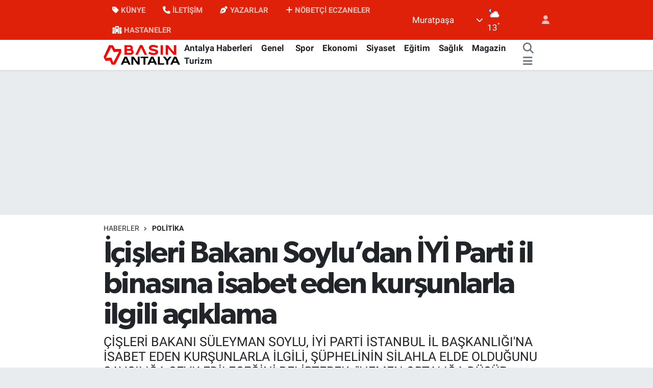

--- FILE ---
content_type: text/html; charset=UTF-8
request_url: https://www.basinantalya.com/icisleri-bakani-soyludan-iyi-parti-il-binasina-isabet-eden-kursunlarla-ilgili-aciklama
body_size: 24658
content:
<!DOCTYPE html>
<html lang="tr" data-theme="flow">
<head>
<link rel="dns-prefetch" href="//www.basinantalya.com">
<link rel="dns-prefetch" href="//basinantalyacom.teimg.com">
<link rel="dns-prefetch" href="//static.tebilisim.com">
<link rel="dns-prefetch" href="//www.googletagmanager.com">
<link rel="dns-prefetch" href="//www.antalyaeo.org.tr">
<link rel="dns-prefetch" href="//www.facebook.com">
<link rel="dns-prefetch" href="//www.twitter.com">
<link rel="dns-prefetch" href="//www.instagram.com">
<link rel="dns-prefetch" href="//www.linkedin.com">
<link rel="dns-prefetch" href="//api.whatsapp.com">
<link rel="dns-prefetch" href="//www.w3.org">
<link rel="dns-prefetch" href="//x.com">
<link rel="dns-prefetch" href="//pinterest.com">
<link rel="dns-prefetch" href="//t.me">
<link rel="dns-prefetch" href="//media.api-sports.io">
<link rel="dns-prefetch" href="//tebilisim.com">
<link rel="dns-prefetch" href="//facebook.com">
<link rel="dns-prefetch" href="//twitter.com">

    <meta charset="utf-8">
<title>İçişleri Bakanı Soylu’dan İYİ Parti il binasına isabet eden kurşunlarla ilgili açıklama - Basın Antalya</title>
<meta name="description" content="ÇİŞLERİ BAKANI SÜLEYMAN SOYLU, İYİ PARTİ İSTANBUL İL BAŞKANLIĞI&#039;NA İSABET EDEN KURŞUNLARLA İLGİLİ, ŞÜPHELİNİN SİLAHLA ELDE OLDUĞUNU SAVCILIĞA SEVK EDİLECEĞİNİ BELİRTEREK, &quot;HEMEN ORTALIĞA DÜŞÜP BUNUN SEBEBİ ŞUDUR DİYE ÇIKARIM ORTAYA KOYMAK, EN AZINDAN DEVLETİN KAPISINDAN GEÇMİŞ BİRİSİYLE ÖRTÜŞMEZ, ÖRTÜŞMEMESİ LAZIM. BU OLAYLAR, SİLAHTI, SALDIRIYDI, BU OLAYLAR SİYASAL İSTİSMARDA, SİYASAL ÇIKARDA KULLANILMAMASI GEREKEN OLAYLARDIR. OLAYIN NEYDEN NASIL KAYNAKLANDIĞINI BİLMİYORSUNUZ. DURUP DURURKEN CUMHURBAŞKANINA HAKARETE DİYORSUNUZ, ONA TEHDİT EDİYORSUNUZ, ONU KENDİNİZE HEDEF ALIYORSUNUZ. OLAY BAŞKA BİR ŞEY ÇIKTI. EN HAFİF TABİRLE HAFİFLİKTİR BU&quot; DEDİ.">
<link rel="canonical" href="https://www.basinantalya.com/icisleri-bakani-soyludan-iyi-parti-il-binasina-isabet-eden-kursunlarla-ilgili-aciklama">
<meta name="viewport" content="width=device-width,initial-scale=1">
<meta name="X-UA-Compatible" content="IE=edge">
<meta name="robots" content="max-image-preview:large">
<meta name="theme-color" content="rgb(222, 33, 8)">
<meta name="title" content="İçişleri Bakanı Soylu’dan İYİ Parti il binasına isabet eden kurşunlarla ilgili açıklama">
<meta name="articleSection" content="news">
<meta name="datePublished" content="2023-03-31T21:51:56+03:00">
<meta name="dateModified" content="2023-03-31T21:55:14+03:00">
<meta name="articleAuthor" content="İhlas Haber Ajansı">
<meta name="author" content="İhlas Haber Ajansı">
<link rel="amphtml" href="https://www.basinantalya.com/icisleri-bakani-soyludan-iyi-parti-il-binasina-isabet-eden-kursunlarla-ilgili-aciklama/amp">
<meta property="og:site_name" content="Basın Antalya">
<meta property="og:title" content="İçişleri Bakanı Soylu’dan İYİ Parti il binasına isabet eden kurşunlarla ilgili açıklama">
<meta property="og:description" content="ÇİŞLERİ BAKANI SÜLEYMAN SOYLU, İYİ PARTİ İSTANBUL İL BAŞKANLIĞI&#039;NA İSABET EDEN KURŞUNLARLA İLGİLİ, ŞÜPHELİNİN SİLAHLA ELDE OLDUĞUNU SAVCILIĞA SEVK EDİLECEĞİNİ BELİRTEREK, &quot;HEMEN ORTALIĞA DÜŞÜP BUNUN SEBEBİ ŞUDUR DİYE ÇIKARIM ORTAYA KOYMAK, EN AZINDAN DEVLETİN KAPISINDAN GEÇMİŞ BİRİSİYLE ÖRTÜŞMEZ, ÖRTÜŞMEMESİ LAZIM. BU OLAYLAR, SİLAHTI, SALDIRIYDI, BU OLAYLAR SİYASAL İSTİSMARDA, SİYASAL ÇIKARDA KULLANILMAMASI GEREKEN OLAYLARDIR. OLAYIN NEYDEN NASIL KAYNAKLANDIĞINI BİLMİYORSUNUZ. DURUP DURURKEN CUMHURBAŞKANINA HAKARETE DİYORSUNUZ, ONA TEHDİT EDİYORSUNUZ, ONU KENDİNİZE HEDEF ALIYORSUNUZ. OLAY BAŞKA BİR ŞEY ÇIKTI. EN HAFİF TABİRLE HAFİFLİKTİR BU&quot; DEDİ.">
<meta property="og:url" content="https://www.basinantalya.com/icisleri-bakani-soyludan-iyi-parti-il-binasina-isabet-eden-kursunlarla-ilgili-aciklama">
<meta property="og:image" content="https://basinantalyacom.teimg.com/basinantalya-com/uploads/2023/03/agency/iha/icisleri-bakani-soyludan-iyi-parti-il-binasina-isabet-eden-kursunlarla-ilgili-aciklama.jpg">
<meta property="og:type" content="article">
<meta property="og:article:published_time" content="2023-03-31T21:51:56+03:00">
<meta property="og:article:modified_time" content="2023-03-31T21:55:14+03:00">
<meta name="twitter:card" content="summary_large_image">
<meta name="twitter:site" content="@basinantalya">
<meta name="twitter:title" content="İçişleri Bakanı Soylu’dan İYİ Parti il binasına isabet eden kurşunlarla ilgili açıklama">
<meta name="twitter:description" content="ÇİŞLERİ BAKANI SÜLEYMAN SOYLU, İYİ PARTİ İSTANBUL İL BAŞKANLIĞI&#039;NA İSABET EDEN KURŞUNLARLA İLGİLİ, ŞÜPHELİNİN SİLAHLA ELDE OLDUĞUNU SAVCILIĞA SEVK EDİLECEĞİNİ BELİRTEREK, &quot;HEMEN ORTALIĞA DÜŞÜP BUNUN SEBEBİ ŞUDUR DİYE ÇIKARIM ORTAYA KOYMAK, EN AZINDAN DEVLETİN KAPISINDAN GEÇMİŞ BİRİSİYLE ÖRTÜŞMEZ, ÖRTÜŞMEMESİ LAZIM. BU OLAYLAR, SİLAHTI, SALDIRIYDI, BU OLAYLAR SİYASAL İSTİSMARDA, SİYASAL ÇIKARDA KULLANILMAMASI GEREKEN OLAYLARDIR. OLAYIN NEYDEN NASIL KAYNAKLANDIĞINI BİLMİYORSUNUZ. DURUP DURURKEN CUMHURBAŞKANINA HAKARETE DİYORSUNUZ, ONA TEHDİT EDİYORSUNUZ, ONU KENDİNİZE HEDEF ALIYORSUNUZ. OLAY BAŞKA BİR ŞEY ÇIKTI. EN HAFİF TABİRLE HAFİFLİKTİR BU&quot; DEDİ.">
<meta name="twitter:image" content="https://basinantalyacom.teimg.com/basinantalya-com/uploads/2023/03/agency/iha/icisleri-bakani-soyludan-iyi-parti-il-binasina-isabet-eden-kursunlarla-ilgili-aciklama.jpg">
<meta name="twitter:url" content="https://www.basinantalya.com/icisleri-bakani-soyludan-iyi-parti-il-binasina-isabet-eden-kursunlarla-ilgili-aciklama">
<link rel="shortcut icon" type="image/x-icon" href="https://basinantalyacom.teimg.com/basinantalya-com/uploads/2023/03/favicon.png">
<link rel="manifest" href="https://www.basinantalya.com/manifest.json?v=6.6.4" />
<link rel="preload" href="https://static.tebilisim.com/flow/assets/css/font-awesome/fa-solid-900.woff2" as="font" type="font/woff2" crossorigin />
<link rel="preload" href="https://static.tebilisim.com/flow/assets/css/font-awesome/fa-brands-400.woff2" as="font" type="font/woff2" crossorigin />
<link rel="preload" href="https://static.tebilisim.com/flow/assets/css/weather-icons/font/weathericons-regular-webfont.woff2" as="font" type="font/woff2" crossorigin />
<link rel="preload" href="https://static.tebilisim.com/flow/vendor/te/fonts/roboto/KFOlCnqEu92Fr1MmEU9fBBc4AMP6lQ.woff2" as="font" type="font/woff2" crossorigin />
<link rel="preload" href="https://static.tebilisim.com/flow/vendor/te/fonts/roboto/KFOlCnqEu92Fr1MmEU9fChc4AMP6lbBP.woff2" as="font" type="font/woff2" crossorigin />
<link rel="preload" href="https://static.tebilisim.com/flow/vendor/te/fonts/roboto/KFOlCnqEu92Fr1MmWUlfBBc4AMP6lQ.woff2" as="font" type="font/woff2" crossorigin />
<link rel="preload" href="https://static.tebilisim.com/flow/vendor/te/fonts/roboto/KFOlCnqEu92Fr1MmWUlfChc4AMP6lbBP.woff2" as="font" type="font/woff2" crossorigin />
<link rel="preload" href="https://static.tebilisim.com/flow/vendor/te/fonts/roboto/KFOmCnqEu92Fr1Mu4mxKKTU1Kg.woff2" as="font" type="font/woff2" crossorigin />
<link rel="preload" href="https://static.tebilisim.com/flow/vendor/te/fonts/roboto/KFOmCnqEu92Fr1Mu7GxKKTU1Kvnz.woff2" as="font" type="font/woff2" crossorigin />

<link rel="preload"
	href="https://static.tebilisim.com/flow/vendor/te/fonts/gibson/Gibson-Bold.woff2"
	as="font" type="font/woff2" crossorigin />
<link rel="preload"
	href="https://static.tebilisim.com/flow/vendor/te/fonts/gibson/Gibson-BoldItalic.woff2"
	as="font" type="font/woff2" crossorigin />
<link rel="preload"
	href="https://static.tebilisim.com/flow/vendor/te/fonts/gibson/Gibson-Italic.woff2"
	as="font" type="font/woff2" crossorigin />
<link rel="preload"
	href="https://static.tebilisim.com/flow/vendor/te/fonts/gibson/Gibson-Light.woff2"
	as="font" type="font/woff2" crossorigin />
<link rel="preload"
	href="https://static.tebilisim.com/flow/vendor/te/fonts/gibson/Gibson-LightItalic.woff2"
	as="font" type="font/woff2" crossorigin />
<link rel="preload"
	href="https://static.tebilisim.com/flow/vendor/te/fonts/gibson/Gibson-SemiBold.woff2"
	as="font" type="font/woff2" crossorigin />
<link rel="preload"
	href="https://static.tebilisim.com/flow/vendor/te/fonts/gibson/Gibson-SemiBoldItalic.woff2"
	as="font" type="font/woff2" crossorigin />
<link rel="preload"
	href="https://static.tebilisim.com/flow/vendor/te/fonts/gibson/Gibson.woff2"
	as="font" type="font/woff2" crossorigin />

<link rel="preload" as="style" href="https://static.tebilisim.com/flow/vendor/te/fonts/roboto.css?v=6.6.4">
<link rel="stylesheet" href="https://static.tebilisim.com/flow/vendor/te/fonts/roboto.css?v=6.6.4">
<link rel="preload" as="style" href="https://static.tebilisim.com/flow/vendor/te/fonts/gibson.css?v=6.6.4">
<link rel="stylesheet" href="https://static.tebilisim.com/flow/vendor/te/fonts/gibson.css?v=6.6.4">

<style>:root {
        --te-link-color: #333;
        --te-link-hover-color: #000;
        --te-font: "Roboto";
        --te-secondary-font: "Gibson";
        --te-h1-font-size: 60px;
        --te-color: rgb(222, 33, 8);
        --te-hover-color: #ea2400;
        --mm-ocd-width: 85%!important; /*  Mobil Menü Genişliği */
        --swiper-theme-color: var(--te-color)!important;
        --header-13-color: #ffc107;
    }</style><link rel="preload" as="style" href="https://static.tebilisim.com/flow/assets/vendor/bootstrap/css/bootstrap.min.css?v=6.6.4">
<link rel="stylesheet" href="https://static.tebilisim.com/flow/assets/vendor/bootstrap/css/bootstrap.min.css?v=6.6.4">
<link rel="preload" as="style" href="https://static.tebilisim.com/flow/assets/css/app6.6.4.min.css">
<link rel="stylesheet" href="https://static.tebilisim.com/flow/assets/css/app6.6.4.min.css">



<script type="application/ld+json">{"@context":"https:\/\/schema.org","@type":"WebSite","url":"https:\/\/www.basinantalya.com","potentialAction":{"@type":"SearchAction","target":"https:\/\/www.basinantalya.com\/arama?q={query}","query-input":"required name=query"}}</script>

<script type="application/ld+json">{"@context":"https:\/\/schema.org","@type":"NewsMediaOrganization","url":"https:\/\/www.basinantalya.com","name":"Bas\u0131n Antalya","logo":"https:\/\/basinantalyacom.teimg.com\/basinantalya-com\/uploads\/2023\/03\/basin-antalya.svg","sameAs":["https:\/\/www.facebook.com\/basinantalya","https:\/\/www.twitter.com\/basinantalya","https:\/\/www.linkedin.com\/in\/bas%C4%B1n-antalya-181835269\/","https:\/\/www.instagram.com\/basinantalya"]}</script>

<script type="application/ld+json">{"@context":"https:\/\/schema.org","@graph":[{"@type":"SiteNavigationElement","name":"Ana Sayfa","url":"https:\/\/www.basinantalya.com","@id":"https:\/\/www.basinantalya.com"},{"@type":"SiteNavigationElement","name":"Ya\u015fam","url":"https:\/\/www.basinantalya.com\/yasam","@id":"https:\/\/www.basinantalya.com\/yasam"},{"@type":"SiteNavigationElement","name":"G\u00fcndem","url":"https:\/\/www.basinantalya.com\/gundem","@id":"https:\/\/www.basinantalya.com\/gundem"},{"@type":"SiteNavigationElement","name":"E\u011fitim","url":"https:\/\/www.basinantalya.com\/egitim","@id":"https:\/\/www.basinantalya.com\/egitim"},{"@type":"SiteNavigationElement","name":"Siyaset","url":"https:\/\/www.basinantalya.com\/siyaset","@id":"https:\/\/www.basinantalya.com\/siyaset"},{"@type":"SiteNavigationElement","name":"Magazin","url":"https:\/\/www.basinantalya.com\/magazin","@id":"https:\/\/www.basinantalya.com\/magazin"},{"@type":"SiteNavigationElement","name":"Yerel","url":"https:\/\/www.basinantalya.com\/yerel","@id":"https:\/\/www.basinantalya.com\/yerel"},{"@type":"SiteNavigationElement","name":"Asayi\u015f","url":"https:\/\/www.basinantalya.com\/asayis","@id":"https:\/\/www.basinantalya.com\/asayis"},{"@type":"SiteNavigationElement","name":"Politika","url":"https:\/\/www.basinantalya.com\/politika","@id":"https:\/\/www.basinantalya.com\/politika"},{"@type":"SiteNavigationElement","name":"Sa\u011fl\u0131k","url":"https:\/\/www.basinantalya.com\/saglik","@id":"https:\/\/www.basinantalya.com\/saglik"},{"@type":"SiteNavigationElement","name":"\u00c7evre","url":"https:\/\/www.basinantalya.com\/cevre","@id":"https:\/\/www.basinantalya.com\/cevre"},{"@type":"SiteNavigationElement","name":"Genel","url":"https:\/\/www.basinantalya.com\/genel","@id":"https:\/\/www.basinantalya.com\/genel"},{"@type":"SiteNavigationElement","name":"K\u00fclt\u00fcr sanat","url":"https:\/\/www.basinantalya.com\/kultur-sanat","@id":"https:\/\/www.basinantalya.com\/kultur-sanat"},{"@type":"SiteNavigationElement","name":"Haberde insan","url":"https:\/\/www.basinantalya.com\/haberde-insan","@id":"https:\/\/www.basinantalya.com\/haberde-insan"},{"@type":"SiteNavigationElement","name":"Ekonomi","url":"https:\/\/www.basinantalya.com\/ekonomi","@id":"https:\/\/www.basinantalya.com\/ekonomi"},{"@type":"SiteNavigationElement","name":"Spor","url":"https:\/\/www.basinantalya.com\/spor","@id":"https:\/\/www.basinantalya.com\/spor"},{"@type":"SiteNavigationElement","name":"Teknoloji","url":"https:\/\/www.basinantalya.com\/teknoloji","@id":"https:\/\/www.basinantalya.com\/teknoloji"},{"@type":"SiteNavigationElement","name":"Bilim ve teknoloji","url":"https:\/\/www.basinantalya.com\/bilim-ve-teknoloji","@id":"https:\/\/www.basinantalya.com\/bilim-ve-teknoloji"},{"@type":"SiteNavigationElement","name":"D\u00fcnya","url":"https:\/\/www.basinantalya.com\/dunya","@id":"https:\/\/www.basinantalya.com\/dunya"},{"@type":"SiteNavigationElement","name":"TUR\u0130ZM","url":"https:\/\/www.basinantalya.com\/turizim","@id":"https:\/\/www.basinantalya.com\/turizim"},{"@type":"SiteNavigationElement","name":"TUR\u0130ZM","url":"https:\/\/www.basinantalya.com\/turizm","@id":"https:\/\/www.basinantalya.com\/turizm"},{"@type":"SiteNavigationElement","name":"\u0130LET\u0130\u015e\u0130M","url":"https:\/\/www.basinantalya.com\/iletisim","@id":"https:\/\/www.basinantalya.com\/iletisim"},{"@type":"SiteNavigationElement","name":"YAZARLAR","url":"https:\/\/www.basinantalya.com\/yazarlar","@id":"https:\/\/www.basinantalya.com\/yazarlar"},{"@type":"SiteNavigationElement","name":"N\u00f6bet\u00e7i Eczaneler","url":"https:\/\/www.basinantalya.com\/nobetci-eczaneler","@id":"https:\/\/www.basinantalya.com\/nobetci-eczaneler"},{"@type":"SiteNavigationElement","name":"Hastaneler","url":"https:\/\/www.basinantalya.com\/hastaneler","@id":"https:\/\/www.basinantalya.com\/hastaneler"},{"@type":"SiteNavigationElement","name":"Gizlilik S\u00f6zle\u015fmesi","url":"https:\/\/www.basinantalya.com\/gizlilik-sozlesmesi","@id":"https:\/\/www.basinantalya.com\/gizlilik-sozlesmesi"},{"@type":"SiteNavigationElement","name":"Yazarlar","url":"https:\/\/www.basinantalya.com\/yazarlar","@id":"https:\/\/www.basinantalya.com\/yazarlar"},{"@type":"SiteNavigationElement","name":"Foto Galeri","url":"https:\/\/www.basinantalya.com\/foto-galeri","@id":"https:\/\/www.basinantalya.com\/foto-galeri"},{"@type":"SiteNavigationElement","name":"Video Galeri","url":"https:\/\/www.basinantalya.com\/video","@id":"https:\/\/www.basinantalya.com\/video"},{"@type":"SiteNavigationElement","name":"Biyografiler","url":"https:\/\/www.basinantalya.com\/biyografi","@id":"https:\/\/www.basinantalya.com\/biyografi"},{"@type":"SiteNavigationElement","name":"Firma Rehberi","url":"https:\/\/www.basinantalya.com\/rehber","@id":"https:\/\/www.basinantalya.com\/rehber"},{"@type":"SiteNavigationElement","name":"Seri \u0130lanlar","url":"https:\/\/www.basinantalya.com\/ilan","@id":"https:\/\/www.basinantalya.com\/ilan"},{"@type":"SiteNavigationElement","name":"Vefatlar","url":"https:\/\/www.basinantalya.com\/vefat","@id":"https:\/\/www.basinantalya.com\/vefat"},{"@type":"SiteNavigationElement","name":"R\u00f6portajlar","url":"https:\/\/www.basinantalya.com\/roportaj","@id":"https:\/\/www.basinantalya.com\/roportaj"},{"@type":"SiteNavigationElement","name":"Anketler","url":"https:\/\/www.basinantalya.com\/anketler","@id":"https:\/\/www.basinantalya.com\/anketler"},{"@type":"SiteNavigationElement","name":"Muratpa\u015fa Bug\u00fcn, Yar\u0131n ve 1 Haftal\u0131k Hava Durumu Tahmini","url":"https:\/\/www.basinantalya.com\/muratpasa-hava-durumu","@id":"https:\/\/www.basinantalya.com\/muratpasa-hava-durumu"},{"@type":"SiteNavigationElement","name":"Muratpa\u015fa Namaz Vakitleri","url":"https:\/\/www.basinantalya.com\/muratpasa-namaz-vakitleri","@id":"https:\/\/www.basinantalya.com\/muratpasa-namaz-vakitleri"},{"@type":"SiteNavigationElement","name":"Puan Durumu ve Fikst\u00fcr","url":"https:\/\/www.basinantalya.com\/futbol\/st-super-lig-puan-durumu-ve-fikstur","@id":"https:\/\/www.basinantalya.com\/futbol\/st-super-lig-puan-durumu-ve-fikstur"}]}</script>

<script type="application/ld+json">{"@context":"https:\/\/schema.org","@type":"BreadcrumbList","itemListElement":[{"@type":"ListItem","position":1,"item":{"@type":"Thing","@id":"https:\/\/www.basinantalya.com","name":"Haberler"}}]}</script>
<script type="application/ld+json">{"@context":"https:\/\/schema.org","@type":"NewsArticle","headline":"\u0130\u00e7i\u015fleri Bakan\u0131 Soylu\u2019dan \u0130Y\u0130 Parti il binas\u0131na isabet eden kur\u015funlarla ilgili a\u00e7\u0131klama","articleSection":"Politika","dateCreated":"2023-03-31T21:51:56+03:00","datePublished":"2023-03-31T21:51:56+03:00","dateModified":"2023-03-31T21:55:14+03:00","wordCount":522,"genre":"news","mainEntityOfPage":{"@type":"WebPage","@id":"https:\/\/www.basinantalya.com\/icisleri-bakani-soyludan-iyi-parti-il-binasina-isabet-eden-kursunlarla-ilgili-aciklama"},"articleBody":"<p>\u0130\u00e7i\u015fleri Bakan\u0131 S\u00fcleyman Soylu, \u0130Y\u0130 Parti \u0130stanbul \u0130l Ba\u015fkanl\u0131\u011f\u0131\u2019na isabet eden kur\u015funlarla ilgili, \u015f\u00fcphelinin silahla elde oldu\u011funu savc\u0131l\u0131\u011fa sevk edilece\u011fini belirterek, \"\u0130n\u015faatta usta ya da y\u00f6netici gibi ba\u015fka biri var, geceleyin burada beklerken h\u0131rs\u0131zlar\u0131 g\u00f6r\u00fcnce bir \u015farj\u00f6r bo\u015faltm\u0131\u015f, bir k\u0131sm\u0131 da oraya ve oradaki ba\u015fka yere isabet etmi\u015f\" dedi.\n<\/p><p>Bakan Soylu, Hatay\u2019\u0131n K\u0131r\u0131khan \u0130l\u00e7esinde depremde hasar g\u00f6ren Bayezid-i Bistami Hazretlerinin T\u00fcrbesi\u2019nde incelemelerde bulundu. \u0130ncelemenin ard\u0131ndan a\u00e7\u0131klamada bulunan Bakan Soylu, t\u00fcrbede hasar olmad\u0131\u011f\u0131n\u0131 ama \u00e7evresinden hasarlar bulundu\u011funu, gerekli incelemenin yap\u0131ld\u0131\u011f\u0131n\u0131 yak\u0131n zamanda \u00e7al\u0131\u015fmalar\u0131n ba\u015flayaca\u011f\u0131n\u0131 bildirdi.\n<\/p><p>\"H\u0131rs\u0131z\u0131 g\u00f6r\u00fcnce \u015farj\u00f6r\u00fc bo\u015faltm\u0131\u015f\"\n<\/p><p>Bakan Soylu, \u0130Y\u0130 Parti \u0130l Ba\u015fkanl\u0131\u011f\u0131\u2019na isabet eden kur\u015fun olay\u0131yla ilgili \u015funlar\u0131 s\u00f6yledi:\n<\/p><p>\u201cBiz bir taraftan deprem b\u00f6lgesindeyiz, i\u015flerimizi de takip etmeye \u00e7al\u0131\u015f\u0131yoruz. G\u00fcvenlik g\u00f6\u00e7 ve ter\u00f6rle m\u00fccadele olsun. \u00c7al\u0131\u015f\u0131yoruz, koordinasyon yap\u0131yoruz. B\u00f6yle bir haber gelince bir de\u011ferlendirdik. Gerekli tahkikatlar ba\u015flad\u0131. Hemen etraftaki tertibat\u0131 de\u011ferlendirdiler Orada bir in\u015faat\u0131n oldu\u011fu ve ak\u015fam saatlerinde silah sesleri geldi\u011fi konusunda g\u00f6rg\u00fc tan\u0131klar\u0131 ve durumlar\u0131n oldu\u011funu belirlendi. Ard\u0131ndan olay\u0131n detaylar\u0131yla ilgilenmeye ba\u015flad\u0131lar. Gerekli ifadeler al\u0131n\u0131nca sonuca ula\u015ft\u0131lar. Kar\u015f\u0131 tarafta bir in\u015faat var, 3-4 g\u00fcnd\u00fcr oraya h\u0131rs\u0131zlar dadanm\u0131\u015f, onlarda g\u00fcvenlik g\u00f6revlisi ve bek\u00e7i, tutmu\u015flar. \u0130n\u015faatta usta ya da y\u00f6netici gibi ba\u015fka biri var, geceleyin burada beklerken h\u0131rs\u0131zlar\u0131 g\u00f6r\u00fcnce bir \u015farj\u00f6r bo\u015faltm\u0131\u015f. Bir k\u0131sm\u0131 da oraya ve oradaki ba\u015fka yere isabet etmi\u015f. Burada ak\u015fam 21.30 haber verilen saat, 23.00, iki g\u00fcvenlik g\u00f6revlisi onlar duymam\u0131\u015f olay\u0131. \u0130lgili partinin iki g\u00fcvenlik g\u00f6revlisi duymam\u0131\u015f.\u201d\n<\/p><p>\"Olay ba\u015fka bir \u015fey \u00e7\u0131kt\u0131\"\n<\/p><p>\u201cBazen olay\u0131n ayd\u0131nlanmas\u0131n\u0131 beklemek laz\u0131m\u201d diyen Soylu, \u201cBuras\u0131 E-5 \u00fczeri, yorgun mermi ba\u015fka bir \u015fey olabilir. Veya oraya taamm\u00fcden bir mesele olabilir. Bunlar\u0131n hepsini devlete emanet etmek laz\u0131m. T\u00fcrk polisi g\u00fcvenlik g\u00fc\u00e7leri bunlar\u0131 \u00e7\u00f6zebilir, d\u00f6n\u00fcp buradan bir siyasal malzeme \u00e7\u0131karmak. Hemen ortal\u0131\u011fa d\u00fc\u015f\u00fcp bunun sebebi \u015fudur diye \u00e7\u0131kar\u0131m ortaya koymak, en az\u0131ndan devletin kap\u0131s\u0131ndan ge\u00e7mi\u015f birisiyle \u00f6rt\u00fc\u015fmez, \u00f6rt\u00fc\u015fmemesi laz\u0131m. Bu olaylar, silaht\u0131, sald\u0131r\u0131yd\u0131, bu olaylar siyasal istismarda, siyasal \u00e7\u0131karda kullan\u0131lmamas\u0131 gereken olaylard\u0131r. Kullan\u0131lmamas\u0131 laz\u0131m. Olay\u0131n neyden nas\u0131l kaynakland\u0131\u011f\u0131n\u0131 bilmiyorsunuz. Durup dururken Cumhurba\u015fkan\u0131na hakarete diyorsunuz, ona tehdit ediyorsunuz, onu kendinize hedef al\u0131yorsunuz. Olay ba\u015fka bir \u015fey \u00e7\u0131kt\u0131. En hafif tabirle hafifliktir bu. Yapmamak laz\u0131m etmemek laz\u0131m. Maalesef siyasetin \u015fehveti ger\u00e7ekleri yap\u0131lmas\u0131 gerekenleri ortadan al\u0131p g\u00f6t\u00fcr\u00fcyor. B\u00f6yle bir durum s\u00f6z konusu. Savc\u0131l\u0131\u011fa sevk edecekler, fail elde silah elde olay\u0131n \u015fekli \u015femali belli ona g\u00f6re bir de\u011ferlendirme yapm\u0131\u015f olaca\u011f\u0131z\u201d diye konu\u015ftu.\n<\/p>","description":"\u00c7\u0130\u015eLER\u0130 BAKANI S\u00dcLEYMAN SOYLU, \u0130Y\u0130 PART\u0130 \u0130STANBUL \u0130L BA\u015eKANLI\u011eI'NA \u0130SABET EDEN KUR\u015eUNLARLA \u0130LG\u0130L\u0130, \u015e\u00dcPHEL\u0130N\u0130N S\u0130LAHLA ELDE OLDU\u011eUNU SAVCILI\u011eA SEVK ED\u0130LECE\u011e\u0130N\u0130 BEL\u0130RTEREK, \"HEMEN ORTALI\u011eA D\u00dc\u015e\u00dcP BUNUN SEBEB\u0130 \u015eUDUR D\u0130YE \u00c7IKARIM ORTAYA KOYMAK, EN AZINDAN DEVLET\u0130N KAPISINDAN GE\u00c7M\u0130\u015e B\u0130R\u0130S\u0130YLE \u00d6RT\u00dc\u015eMEZ, \u00d6RT\u00dc\u015eMEMES\u0130 LAZIM. BU OLAYLAR, S\u0130LAHTI, SALDIRIYDI, BU OLAYLAR S\u0130YASAL \u0130ST\u0130SMARDA, S\u0130YASAL \u00c7IKARDA KULLANILMAMASI GEREKEN OLAYLARDIR. OLAYIN NEYDEN NASIL KAYNAKLANDI\u011eINI B\u0130LM\u0130YORSUNUZ. DURUP DURURKEN CUMHURBA\u015eKANINA HAKARETE D\u0130YORSUNUZ, ONA TEHD\u0130T ED\u0130YORSUNUZ, ONU KEND\u0130N\u0130ZE HEDEF ALIYORSUNUZ. OLAY BA\u015eKA B\u0130R \u015eEY \u00c7IKTI. EN HAF\u0130F TAB\u0130RLE HAF\u0130FL\u0130KT\u0130R BU\" DED\u0130.","inLanguage":"tr-TR","keywords":[],"image":{"@type":"ImageObject","url":"https:\/\/basinantalyacom.teimg.com\/crop\/1280x720\/basinantalya-com\/uploads\/2023\/03\/agency\/iha\/icisleri-bakani-soyludan-iyi-parti-il-binasina-isabet-eden-kursunlarla-ilgili-aciklama.jpg","width":"1280","height":"720","caption":"\u0130\u00e7i\u015fleri Bakan\u0131 Soylu\u2019dan \u0130Y\u0130 Parti il binas\u0131na isabet eden kur\u015funlarla ilgili a\u00e7\u0131klama"},"publishingPrinciples":"https:\/\/www.basinantalya.com\/gizlilik-sozlesmesi","isFamilyFriendly":"http:\/\/schema.org\/True","isAccessibleForFree":"http:\/\/schema.org\/True","publisher":{"@type":"Organization","name":"Bas\u0131n Antalya","image":"https:\/\/basinantalyacom.teimg.com\/basinantalya-com\/uploads\/2023\/03\/basin-antalya.svg","logo":{"@type":"ImageObject","url":"https:\/\/basinantalyacom.teimg.com\/basinantalya-com\/uploads\/2023\/03\/basin-antalya.svg","width":"640","height":"375"}},"author":{"@type":"Person","name":"TE Bilisim","honorificPrefix":"","jobTitle":"","url":null}}</script>





<style>
.mega-menu {z-index: 9999 !important;}
@media screen and (min-width: 1620px) {
    .container {width: 1280px!important; max-width: 1280px!important;}
    #ad_36 {margin-right: 15px !important;}
    #ad_9 {margin-left: 15px !important;}
}

@media screen and (min-width: 1325px) and (max-width: 1620px) {
    .container {width: 1100px!important; max-width: 1100px!important;}
    #ad_36 {margin-right: 100px !important;}
    #ad_9 {margin-left: 100px !important;}
}
@media screen and (min-width: 1295px) and (max-width: 1325px) {
    .container {width: 990px!important; max-width: 990px!important;}
    #ad_36 {margin-right: 165px !important;}
    #ad_9 {margin-left: 165px !important;}
}
@media screen and (min-width: 1200px) and (max-width: 1295px) {
    .container {width: 900px!important; max-width: 900px!important;}
    #ad_36 {margin-right: 210px !important;}
    #ad_9 {margin-left: 210px !important;}

}
</style><!-- Google tag (gtag.js) -->
<script async src="https://www.googletagmanager.com/gtag/js?id=G-R8G04KT69C" type="b50115b850e40abdb8ea5cc6-text/javascript"></script>
<script type="b50115b850e40abdb8ea5cc6-text/javascript">
  window.dataLayer = window.dataLayer || [];
  function gtag(){dataLayer.push(arguments);}
  gtag('js', new Date());

  gtag('config', 'G-R8G04KT69C');
</script>






</head>




<body class="d-flex flex-column min-vh-100">

    
    

    <header class="header-4">
    <div class="top-header d-none d-lg-block">
        <div class="container">
            <div class="d-flex justify-content-between align-items-center">

                <ul  class="top-menu nav small sticky-top">
        <li class="nav-item   ">
        <a href="/KÜNYE" class="nav-link pe-3" target="_self" title="KÜNYE"><i class="fa fa-tag me-1 text-light mr-1"></i>KÜNYE</a>
        
    </li>
        <li class="nav-item   ">
        <a href="/İLETİŞİM" class="nav-link pe-3" target="_self" title="İLETİŞİM"><i class="fa fa-phone me-1 text-light mr-1"></i>İLETİŞİM</a>
        
    </li>
        <li class="nav-item   ">
        <a href="/yazarlar" class="nav-link pe-3" target="_self" title="YAZARLAR"><i class="fa fa-pen-nib me-1 text-light mr-1"></i>YAZARLAR</a>
        
    </li>
        <li class="nav-item   ">
        <a href="https://www.antalyaeo.org.tr/tr/nobetci-eczaneler" class="nav-link pe-3" target="_self" title="NÖBETÇİ ECZANELER"><i class="fa fa-plus me-1 text-light mr-1"></i>NÖBETÇİ ECZANELER</a>
        
    </li>
        <li class="nav-item   ">
        <a href="/hastaneler" class="nav-link pe-3" target="_self" title="HASTANELER"><i class="fa fa-hospital me-1 text-light mr-1"></i>HASTANELER</a>
        
    </li>
    </ul>


                                    <div class="position-relative overflow-hidden ms-auto text-end" style="height: 36px;">
                        <!-- PİYASALAR -->
        <div class="newsticker mini small">
        <ul class="newsticker__list list-unstyled" data-header="4">
            <li class="newsticker__item col dolar">DOLAR
                <span class="text-success"><i class="fa fa-caret-minus"></i></span>
                <span class="value">43,40160</span>
                <span class="text-success">%0</span>
            </li>
            <li class="newsticker__item col euro">EURO
                <span class="text-success"><i class="fa fa-caret-up"></i></span>
                <span class="value">51,89420</span>
                <span class="text-success">%0.02</span>
            </li>
            <li class="newsticker__item col euro">STERLİN
                <span class="text-success"><i class="fa fa-caret-up"></i></span>
                <span class="value">59,96830</span>
                <span class="text-success">%0.05</span>
            </li>
            <li class="newsticker__item col altin">G.ALTIN
                <span class="text-danger"><i class="fa fa-caret-down"></i></span>
                <span class="value">7508,88000</span>
                <span class="text-danger">%-0.09</span>
            </li>
            <li class="newsticker__item col bist">BİST100
                <span class="text-success"><i class="fa fa-caret-up"></i></span>
                <span class="value">13.407,00</span>
                <span class="text-success">%229</span>
            </li>
            <li class="newsticker__item col btc">BITCOIN
                <span class="text-danger"><i class="fa fa-caret-down"></i></span>
                <span class="value">89.055,65</span>
                <span class="text-danger">%-0.3</span>
            </li>
        </ul>
    </div>
    

                    </div>
                    <div class="d-flex justify-content-end align-items-center text-light ms-4 weather-widget mini">
                        <!-- HAVA DURUMU -->

<input type="hidden" name="widget_setting_weathercity" value="36.89157000,30.76498000" />

            <div class="weather d-none d-xl-block me-2" data-header="4">
            <div class="custom-selectbox text-white" onclick="if (!window.__cfRLUnblockHandlers) return false; toggleDropdown(this)" style="width: 100%" data-cf-modified-b50115b850e40abdb8ea5cc6-="">
    <div class="d-flex justify-content-between align-items-center">
        <span style="">Muratpaşa</span>
        <i class="fas fa-chevron-down" style="font-size: 14px"></i>
    </div>
    <ul class="bg-white text-dark overflow-widget" style="min-height: 100px; max-height: 300px">
                        <li>
            <a href="https://www.basinantalya.com/antalya-akseki-hava-durumu" title="Akseki Hava Durumu" class="text-dark">
                Akseki
            </a>
        </li>
                        <li>
            <a href="https://www.basinantalya.com/antalya-aksu-hava-durumu" title="Aksu Hava Durumu" class="text-dark">
                Aksu
            </a>
        </li>
                        <li>
            <a href="https://www.basinantalya.com/antalya-alanya-hava-durumu" title="Alanya Hava Durumu" class="text-dark">
                Alanya
            </a>
        </li>
                        <li>
            <a href="https://www.basinantalya.com/antalya-demre-hava-durumu" title="Demre Hava Durumu" class="text-dark">
                Demre
            </a>
        </li>
                        <li>
            <a href="https://www.basinantalya.com/antalya-dosemealti-hava-durumu" title="Döşemealtı Hava Durumu" class="text-dark">
                Döşemealtı
            </a>
        </li>
                        <li>
            <a href="https://www.basinantalya.com/antalya-elmali-hava-durumu" title="Elmalı Hava Durumu" class="text-dark">
                Elmalı
            </a>
        </li>
                        <li>
            <a href="https://www.basinantalya.com/antalya-finike-hava-durumu" title="Finike Hava Durumu" class="text-dark">
                Finike
            </a>
        </li>
                        <li>
            <a href="https://www.basinantalya.com/antalya-gazipasa-hava-durumu" title="Gazipaşa Hava Durumu" class="text-dark">
                Gazipaşa
            </a>
        </li>
                        <li>
            <a href="https://www.basinantalya.com/antalya-gundogmus-hava-durumu" title="Gündoğmuş Hava Durumu" class="text-dark">
                Gündoğmuş
            </a>
        </li>
                        <li>
            <a href="https://www.basinantalya.com/antalya-ibradi-hava-durumu" title="İbradı Hava Durumu" class="text-dark">
                İbradı
            </a>
        </li>
                        <li>
            <a href="https://www.basinantalya.com/antalya-kas-hava-durumu" title="Kaş Hava Durumu" class="text-dark">
                Kaş
            </a>
        </li>
                        <li>
            <a href="https://www.basinantalya.com/antalya-kemer-hava-durumu" title="Kemer Hava Durumu" class="text-dark">
                Kemer
            </a>
        </li>
                        <li>
            <a href="https://www.basinantalya.com/antalya-kepez-hava-durumu" title="Kepez Hava Durumu" class="text-dark">
                Kepez
            </a>
        </li>
                        <li>
            <a href="https://www.basinantalya.com/antalya-konyaalti-hava-durumu" title="Konyaaltı Hava Durumu" class="text-dark">
                Konyaaltı
            </a>
        </li>
                        <li>
            <a href="https://www.basinantalya.com/antalya-korkuteli-hava-durumu" title="Korkuteli Hava Durumu" class="text-dark">
                Korkuteli
            </a>
        </li>
                        <li>
            <a href="https://www.basinantalya.com/antalya-kumluca-hava-durumu" title="Kumluca Hava Durumu" class="text-dark">
                Kumluca
            </a>
        </li>
                        <li>
            <a href="https://www.basinantalya.com/antalya-manavgat-hava-durumu" title="Manavgat Hava Durumu" class="text-dark">
                Manavgat
            </a>
        </li>
                        <li>
            <a href="https://www.basinantalya.com/antalya-muratpasa-hava-durumu" title="Muratpaşa Hava Durumu" class="text-dark">
                Muratpaşa
            </a>
        </li>
                        <li>
            <a href="https://www.basinantalya.com/antalya-serik-hava-durumu" title="Serik Hava Durumu" class="text-dark">
                Serik
            </a>
        </li>
            </ul>
</div>

        </div>
        <div class="d-none d-xl-block" data-header="4">
            <span class="lead me-2">
                <img src="//cdn.weatherapi.com/weather/64x64/night/116.png" class="condition" width="26" height="26" alt="13" />
            </span>
            <span class="degree text-white">13</span><sup class="text-white">°</sup>
        </div>
    
<div data-location='{"city":"TUXX0014"}' class="d-none"></div>


                    </div>
                                <ul class="nav ms-4">
                    <li class="nav-item ms-2"><a class="nav-link pe-0" href="/member/login" title="Üyelik Girişi" target="_blank"><i class="fa fa-user"></i></a></li>
                </ul>
            </div>
        </div>
    </div>
    <nav class="main-menu navbar navbar-expand-lg bg-white shadow-sm py-1">
        <div class="container">
            <div class="d-lg-none">
                <a href="#menu" title="Ana Menü"><i class="fa fa-bars fa-lg"></i></a>
            </div>
            <div>
                                <a class="navbar-brand me-0" href="/" title="Basın Antalya">
                    <img src="https://basinantalyacom.teimg.com/basinantalya-com/uploads/2023/03/basin-antalya.svg" alt="Basın Antalya" width="150" height="40" class="light-mode img-fluid flow-logo">
<img src="https://basinantalyacom.teimg.com/basinantalya-com/uploads/2023/03/basin-antalya-light.svg" alt="Basın Antalya" width="150" height="40" class="dark-mode img-fluid flow-logo d-none">

                </a>
                            </div>
            <div class="d-none d-lg-block">
                <ul  class="nav fw-semibold">
        <li class="nav-item   ">
        <a href="/antalya" class="nav-link nav-link text-dark" target="_self" title="Antalya Haberleri">Antalya Haberleri</a>
        
    </li>
        <li class="nav-item   ">
        <a href="/genel" class="nav-link nav-link text-dark" target="_self" title="Genel">Genel</a>
        
    </li>
        <li class="nav-item   ">
        <a href="/spor" class="nav-link nav-link text-dark" target="_self" title="Spor"><i class="fa fa-ball me-1 text-white mr-1"></i>Spor</a>
        
    </li>
        <li class="nav-item   ">
        <a href="/ekonomi" class="nav-link nav-link text-dark" target="_self" title="Ekonomi">Ekonomi</a>
        
    </li>
        <li class="nav-item   ">
        <a href="/siyaset" class="nav-link nav-link text-dark" target="_self" title="Siyaset">Siyaset</a>
        
    </li>
        <li class="nav-item   ">
        <a href="/egitim" class="nav-link nav-link text-dark" target="_self" title="Eğitim">Eğitim</a>
        
    </li>
        <li class="nav-item   ">
        <a href="/saglik" class="nav-link nav-link text-dark" target="_self" title="Sağlık">Sağlık</a>
        
    </li>
        <li class="nav-item   ">
        <a href="/magazin" class="nav-link nav-link text-dark" target="_self" title="Magazin">Magazin</a>
        
    </li>
        <li class="nav-item   ">
        <a href="/turizim" class="nav-link nav-link text-dark" target="_self" title="Turizm">Turizm</a>
        
    </li>
    </ul>

            </div>
            <ul class="navigation-menu nav d-flex align-items-center">
                <li class="nav-item">
                    <a href="/arama" class="nav-link" title="Ara">
                        <i class="fa fa-search fa-lg text-secondary"></i>
                    </a>
                </li>
                
                <li class="nav-item dropdown d-none d-lg-block position-static">
                    <a class="nav-link p-0 ms-2 text-secondary" data-bs-toggle="dropdown" href="#" aria-haspopup="true" aria-expanded="false" title="Ana Menü"><i class="fa fa-bars fa-lg"></i></a>
                    <div class="mega-menu dropdown-menu dropdown-menu-end text-capitalize shadow-lg border-0 rounded-0">

    <div class="row g-3 small p-3">

                <div class="col">
            <div class="extra-sections bg-light p-3 border">
                <a href="https://www.basinantalya.com/antalya-nobetci-eczaneler" title="Antalya Nöbetçi Eczaneler" class="d-block border-bottom pb-2 mb-2" target="_self"><i class="fa-solid fa-capsules me-2"></i>Antalya Nöbetçi Eczaneler</a>
<a href="https://www.basinantalya.com/antalya-hava-durumu" title="Antalya Hava Durumu" class="d-block border-bottom pb-2 mb-2" target="_self"><i class="fa-solid fa-cloud-sun me-2"></i>Antalya Hava Durumu</a>
<a href="https://www.basinantalya.com/antalya-namaz-vakitleri" title="Antalya Namaz Vakitleri" class="d-block border-bottom pb-2 mb-2" target="_self"><i class="fa-solid fa-mosque me-2"></i>Antalya Namaz Vakitleri</a>
<a href="https://www.basinantalya.com/antalya-trafik-durumu" title="Antalya Trafik Yoğunluk Haritası" class="d-block border-bottom pb-2 mb-2" target="_self"><i class="fa-solid fa-car me-2"></i>Antalya Trafik Yoğunluk Haritası</a>
<a href="https://www.basinantalya.com/futbol/super-lig-puan-durumu-ve-fikstur" title="Süper Lig Puan Durumu ve Fikstür" class="d-block border-bottom pb-2 mb-2" target="_self"><i class="fa-solid fa-chart-bar me-2"></i>Süper Lig Puan Durumu ve Fikstür</a>
<a href="https://www.basinantalya.com/tum-mansetler" title="Tüm Manşetler" class="d-block border-bottom pb-2 mb-2" target="_self"><i class="fa-solid fa-newspaper me-2"></i>Tüm Manşetler</a>
<a href="https://www.basinantalya.com/sondakika-haberleri" title="Son Dakika Haberleri" class="d-block border-bottom pb-2 mb-2" target="_self"><i class="fa-solid fa-bell me-2"></i>Son Dakika Haberleri</a>

            </div>
        </div>
        
        <div class="col">
        <a href="/antalya" class="d-block border-bottom  pb-2 mb-2" target="_self" title="Antalya Haberleri">Antalya Haberleri</a>
            <a href="/genel" class="d-block border-bottom  pb-2 mb-2" target="_self" title="Genel">Genel</a>
            <a href="/spor" class="d-block border-bottom  pb-2 mb-2" target="_self" title="Spor"><i class="mr-2 fa fa-ball me-1"></i>Spor</a>
            <a href="/ekonomi" class="d-block border-bottom  pb-2 mb-2" target="_self" title="Ekonomi">Ekonomi</a>
            <a href="/siyaset" class="d-block border-bottom  pb-2 mb-2" target="_self" title="Siyaset">Siyaset</a>
            <a href="/egitim" class="d-block border-bottom  pb-2 mb-2" target="_self" title="Eğitim">Eğitim</a>
            <a href="/saglik" class="d-block  pb-2 mb-2" target="_self" title="Sağlık">Sağlık</a>
        </div><div class="col">
            <a href="/magazin" class="d-block border-bottom  pb-2 mb-2" target="_self" title="Magazin">Magazin</a>
            <a href="/turizim" class="d-block border-bottom  pb-2 mb-2" target="_self" title="Turizm">Turizm</a>
        </div>


    </div>

    <div class="p-3 bg-light">
                <a class="me-3"
            href="https://www.facebook.com/basinantalya" target="_blank" rel="nofollow noreferrer noopener"><i class="fab fa-facebook me-2 text-navy"></i> Facebook</a>
                        <a class="me-3"
            href="https://www.twitter.com/basinantalya" target="_blank" rel="nofollow noreferrer noopener"><i class="fab fa-x-twitter "></i> Twitter</a>
                        <a class="me-3"
            href="https://www.instagram.com/basinantalya" target="_blank" rel="nofollow noreferrer noopener"><i class="fab fa-instagram me-2 text-magenta"></i> Instagram</a>
                        <a class="me-3"
            href="https://www.linkedin.com/in/bas%C4%B1n-antalya-181835269/" target="_blank" rel="nofollow noreferrer noopener"><i class="fab fa-linkedin me-2 text-navy"></i> Linkedin</a>
                                                        <a class="" href="https://api.whatsapp.com/send?phone=05325237059" title="Whatsapp" rel="nofollow noreferrer noopener"><i
            class="fab fa-whatsapp me-2 text-navy"></i> WhatsApp İhbar Hattı</a>    </div>

    <div class="mega-menu-footer p-2 bg-te-color">
        <a class="dropdown-item text-white" href="/kunye" title="Künye"><i class="fa fa-id-card me-2"></i> Künye</a>
        <a class="dropdown-item text-white" href="/iletisim" title="İletişim"><i class="fa fa-envelope me-2"></i> İletişim</a>
        <a class="dropdown-item text-white" href="/rss-baglantilari" title="RSS Bağlantıları"><i class="fa fa-rss me-2"></i> RSS Bağlantıları</a>
        <a class="dropdown-item text-white" href="/member/login" title="Üyelik Girişi"><i class="fa fa-user me-2"></i> Üyelik Girişi</a>
    </div>


</div>

                </li>
            </ul>
        </div>
    </nav>
    <ul  class="mobile-categories d-lg-none list-inline bg-white">
        <li class="list-inline-item">
        <a href="/antalya" class="text-dark" target="_self" title="Antalya Haberleri">
                Antalya Haberleri
        </a>
    </li>
        <li class="list-inline-item">
        <a href="/genel" class="text-dark" target="_self" title="Genel">
                Genel
        </a>
    </li>
        <li class="list-inline-item">
        <a href="/spor" class="text-dark" target="_self" title="Spor">
        <i class="fa fa-ball me-1"></i>        Spor
        </a>
    </li>
        <li class="list-inline-item">
        <a href="/ekonomi" class="text-dark" target="_self" title="Ekonomi">
                Ekonomi
        </a>
    </li>
        <li class="list-inline-item">
        <a href="/siyaset" class="text-dark" target="_self" title="Siyaset">
                Siyaset
        </a>
    </li>
        <li class="list-inline-item">
        <a href="/egitim" class="text-dark" target="_self" title="Eğitim">
                Eğitim
        </a>
    </li>
        <li class="list-inline-item">
        <a href="/saglik" class="text-dark" target="_self" title="Sağlık">
                Sağlık
        </a>
    </li>
        <li class="list-inline-item">
        <a href="/magazin" class="text-dark" target="_self" title="Magazin">
                Magazin
        </a>
    </li>
        <li class="list-inline-item">
        <a href="/turizim" class="text-dark" target="_self" title="Turizm">
                Turizm
        </a>
    </li>
    </ul>


</header>






<main class="single overflow-hidden" style="min-height: 300px">

            
    
    <div class="infinite" data-show-advert="1">

    <div id="ad_150" data-channel="150" data-advert="temedya" data-rotation="120" class="d-none d-sm-flex flex-column align-items-center justify-content-start text-center mx-auto overflow-hidden my-3" data-affix="0" style="width: 970px;height: 250px;" data-width="970" data-height="250"></div><div id="ad_150_mobile" data-channel="150" data-advert="temedya" data-rotation="120" class="d-flex d-sm-none flex-column align-items-center justify-content-start text-center mx-auto overflow-hidden my-3" data-affix="0" style="width: 300px;height: 100px;" data-width="300" data-height="100"></div>

    <div class="infinite-item d-block" data-id="8095" data-category-id="37" data-reference="TE\Archive\Models\Archive" data-json-url="/service/json/featured-infinite.json">

        

        <div class="post-header pt-3 bg-white">

    <div class="container">

        
        <nav class="meta-category d-flex justify-content-lg-start" style="--bs-breadcrumb-divider: url(&#34;data:image/svg+xml,%3Csvg xmlns='http://www.w3.org/2000/svg' width='8' height='8'%3E%3Cpath d='M2.5 0L1 1.5 3.5 4 1 6.5 2.5 8l4-4-4-4z' fill='%236c757d'/%3E%3C/svg%3E&#34;);" aria-label="breadcrumb">
        <ol class="breadcrumb mb-0">
            <li class="breadcrumb-item"><a href="https://www.basinantalya.com" class="breadcrumb_link" target="_self">Haberler</a></li>
            <li class="breadcrumb-item active fw-bold" aria-current="page"><a href="/politika" target="_self" class="breadcrumb_link text-dark" title="Politika">Politika</a></li>
        </ol>
</nav>

        <h1 class="h2 fw-bold text-lg-start headline my-2" itemprop="headline">İçişleri Bakanı Soylu’dan İYİ Parti il binasına isabet eden kurşunlarla ilgili açıklama</h1>
        
        <h2 class="lead text-lg-start text-dark my-2 description" itemprop="description">ÇİŞLERİ BAKANI SÜLEYMAN SOYLU, İYİ PARTİ İSTANBUL İL BAŞKANLIĞI&#039;NA İSABET EDEN KURŞUNLARLA İLGİLİ, ŞÜPHELİNİN SİLAHLA ELDE OLDUĞUNU SAVCILIĞA SEVK EDİLECEĞİNİ BELİRTEREK, &quot;HEMEN ORTALIĞA DÜŞÜP BUNUN SEBEBİ ŞUDUR DİYE ÇIKARIM ORTAYA KOYMAK, EN AZINDAN DEVLETİN KAPISINDAN GEÇMİŞ BİRİSİYLE ÖRTÜŞMEZ, ÖRTÜŞMEMESİ LAZIM. BU OLAYLAR, SİLAHTI, SALDIRIYDI, BU OLAYLAR SİYASAL İSTİSMARDA, SİYASAL ÇIKARDA KULLANILMAMASI GEREKEN OLAYLARDIR. OLAYIN NEYDEN NASIL KAYNAKLANDIĞINI BİLMİYORSUNUZ. DURUP DURURKEN CUMHURBAŞKANINA HAKARETE DİYORSUNUZ, ONA TEHDİT EDİYORSUNUZ, ONU KENDİNİZE HEDEF ALIYORSUNUZ. OLAY BAŞKA BİR ŞEY ÇIKTI. EN HAFİF TABİRLE HAFİFLİKTİR BU&quot; DEDİ.</h2>
        
        <div class="news-tags">
    </div>

    </div>

    <div class="bg-light py-1">
        <div class="container d-flex justify-content-between align-items-center">

            <div class="meta-author">
            <a href="/muhabir/1/te-bilisim" class="d-flex" title="TE Bilisim" target="_self">
            <img class="me-2 rounded-circle" width="34" height="34" src="[data-uri]"
                loading="lazy" alt="TE Bilisim">
            <div class="me-3 flex-column align-items-center justify-content-center">
                <div class="fw-bold text-dark">TE Bilisim</div>
                <div class="info text-dark">Editör</div>
            </div>
        </a>
    
    <div class="box">
    <time class="fw-bold">31.03.2023 - 21:51</time>
    <span class="info">Yayınlanma</span>
</div>
<div class="box">
    <time class="fw-bold">31.03.2023 - 21:55</time>
    <span class="info">Güncelleme</span>
</div>

    
    
    

</div>


            <div class="share-area justify-content-end align-items-center d-none d-lg-flex">

    <div class="mobile-share-button-container mb-2 d-block d-md-none">
    <button class="btn btn-primary btn-sm rounded-0 shadow-sm w-100" onclick="if (!window.__cfRLUnblockHandlers) return false; handleMobileShare(event, 'İçişleri Bakanı Soylu’dan İYİ Parti il binasına isabet eden kurşunlarla ilgili açıklama', 'https://www.basinantalya.com/icisleri-bakani-soyludan-iyi-parti-il-binasina-isabet-eden-kursunlarla-ilgili-aciklama')" title="Paylaş" data-cf-modified-b50115b850e40abdb8ea5cc6-="">
        <i class="fas fa-share-alt me-2"></i>Paylaş
    </button>
</div>

<div class="social-buttons-new d-none d-md-flex justify-content-between">
    <a href="https://www.facebook.com/sharer/sharer.php?u=https%3A%2F%2Fwww.basinantalya.com%2Ficisleri-bakani-soyludan-iyi-parti-il-binasina-isabet-eden-kursunlarla-ilgili-aciklama" onclick="if (!window.__cfRLUnblockHandlers) return false; initiateDesktopShare(event, 'facebook')" class="btn btn-primary btn-sm rounded-0 shadow-sm me-1" title="Facebook'ta Paylaş" data-platform="facebook" data-share-url="https://www.basinantalya.com/icisleri-bakani-soyludan-iyi-parti-il-binasina-isabet-eden-kursunlarla-ilgili-aciklama" data-share-title="İçişleri Bakanı Soylu’dan İYİ Parti il binasına isabet eden kurşunlarla ilgili açıklama" rel="noreferrer nofollow noopener external" data-cf-modified-b50115b850e40abdb8ea5cc6-="">
        <i class="fab fa-facebook-f"></i>
    </a>

    <a href="https://x.com/intent/tweet?url=https%3A%2F%2Fwww.basinantalya.com%2Ficisleri-bakani-soyludan-iyi-parti-il-binasina-isabet-eden-kursunlarla-ilgili-aciklama&text=%C4%B0%C3%A7i%C5%9Fleri+Bakan%C4%B1+Soylu%E2%80%99dan+%C4%B0Y%C4%B0+Parti+il+binas%C4%B1na+isabet+eden+kur%C5%9Funlarla+ilgili+a%C3%A7%C4%B1klama" onclick="if (!window.__cfRLUnblockHandlers) return false; initiateDesktopShare(event, 'twitter')" class="btn btn-dark btn-sm rounded-0 shadow-sm me-1" title="X'de Paylaş" data-platform="twitter" data-share-url="https://www.basinantalya.com/icisleri-bakani-soyludan-iyi-parti-il-binasina-isabet-eden-kursunlarla-ilgili-aciklama" data-share-title="İçişleri Bakanı Soylu’dan İYİ Parti il binasına isabet eden kurşunlarla ilgili açıklama" rel="noreferrer nofollow noopener external" data-cf-modified-b50115b850e40abdb8ea5cc6-="">
        <i class="fab fa-x-twitter text-white"></i>
    </a>

    <a href="https://api.whatsapp.com/send?text=%C4%B0%C3%A7i%C5%9Fleri+Bakan%C4%B1+Soylu%E2%80%99dan+%C4%B0Y%C4%B0+Parti+il+binas%C4%B1na+isabet+eden+kur%C5%9Funlarla+ilgili+a%C3%A7%C4%B1klama+-+https%3A%2F%2Fwww.basinantalya.com%2Ficisleri-bakani-soyludan-iyi-parti-il-binasina-isabet-eden-kursunlarla-ilgili-aciklama" onclick="if (!window.__cfRLUnblockHandlers) return false; initiateDesktopShare(event, 'whatsapp')" class="btn btn-success btn-sm rounded-0 btn-whatsapp shadow-sm me-1" title="Whatsapp'ta Paylaş" data-platform="whatsapp" data-share-url="https://www.basinantalya.com/icisleri-bakani-soyludan-iyi-parti-il-binasina-isabet-eden-kursunlarla-ilgili-aciklama" data-share-title="İçişleri Bakanı Soylu’dan İYİ Parti il binasına isabet eden kurşunlarla ilgili açıklama" rel="noreferrer nofollow noopener external" data-cf-modified-b50115b850e40abdb8ea5cc6-="">
        <i class="fab fa-whatsapp fa-lg"></i>
    </a>

    <div class="dropdown">
        <button class="dropdownButton btn btn-sm rounded-0 btn-warning border-none shadow-sm me-1" type="button" data-bs-toggle="dropdown" name="socialDropdownButton" title="Daha Fazla">
            <i id="icon" class="fa fa-plus"></i>
        </button>

        <ul class="dropdown-menu dropdown-menu-end border-0 rounded-1 shadow">
            <li>
                <a href="https://www.linkedin.com/sharing/share-offsite/?url=https%3A%2F%2Fwww.basinantalya.com%2Ficisleri-bakani-soyludan-iyi-parti-il-binasina-isabet-eden-kursunlarla-ilgili-aciklama" class="dropdown-item" onclick="if (!window.__cfRLUnblockHandlers) return false; initiateDesktopShare(event, 'linkedin')" data-platform="linkedin" data-share-url="https://www.basinantalya.com/icisleri-bakani-soyludan-iyi-parti-il-binasina-isabet-eden-kursunlarla-ilgili-aciklama" data-share-title="İçişleri Bakanı Soylu’dan İYİ Parti il binasına isabet eden kurşunlarla ilgili açıklama" rel="noreferrer nofollow noopener external" title="Linkedin" data-cf-modified-b50115b850e40abdb8ea5cc6-="">
                    <i class="fab fa-linkedin text-primary me-2"></i>Linkedin
                </a>
            </li>
            <li>
                <a href="https://pinterest.com/pin/create/button/?url=https%3A%2F%2Fwww.basinantalya.com%2Ficisleri-bakani-soyludan-iyi-parti-il-binasina-isabet-eden-kursunlarla-ilgili-aciklama&description=%C4%B0%C3%A7i%C5%9Fleri+Bakan%C4%B1+Soylu%E2%80%99dan+%C4%B0Y%C4%B0+Parti+il+binas%C4%B1na+isabet+eden+kur%C5%9Funlarla+ilgili+a%C3%A7%C4%B1klama&media=" class="dropdown-item" onclick="if (!window.__cfRLUnblockHandlers) return false; initiateDesktopShare(event, 'pinterest')" data-platform="pinterest" data-share-url="https://www.basinantalya.com/icisleri-bakani-soyludan-iyi-parti-il-binasina-isabet-eden-kursunlarla-ilgili-aciklama" data-share-title="İçişleri Bakanı Soylu’dan İYİ Parti il binasına isabet eden kurşunlarla ilgili açıklama" rel="noreferrer nofollow noopener external" title="Pinterest" data-cf-modified-b50115b850e40abdb8ea5cc6-="">
                    <i class="fab fa-pinterest text-danger me-2"></i>Pinterest
                </a>
            </li>
            <li>
                <a href="https://t.me/share/url?url=https%3A%2F%2Fwww.basinantalya.com%2Ficisleri-bakani-soyludan-iyi-parti-il-binasina-isabet-eden-kursunlarla-ilgili-aciklama&text=%C4%B0%C3%A7i%C5%9Fleri+Bakan%C4%B1+Soylu%E2%80%99dan+%C4%B0Y%C4%B0+Parti+il+binas%C4%B1na+isabet+eden+kur%C5%9Funlarla+ilgili+a%C3%A7%C4%B1klama" class="dropdown-item" onclick="if (!window.__cfRLUnblockHandlers) return false; initiateDesktopShare(event, 'telegram')" data-platform="telegram" data-share-url="https://www.basinantalya.com/icisleri-bakani-soyludan-iyi-parti-il-binasina-isabet-eden-kursunlarla-ilgili-aciklama" data-share-title="İçişleri Bakanı Soylu’dan İYİ Parti il binasına isabet eden kurşunlarla ilgili açıklama" rel="noreferrer nofollow noopener external" title="Telegram" data-cf-modified-b50115b850e40abdb8ea5cc6-="">
                    <i class="fab fa-telegram-plane text-primary me-2"></i>Telegram
                </a>
            </li>
            <li class="border-0">
                <a class="dropdown-item" href="javascript:void(0)" onclick="if (!window.__cfRLUnblockHandlers) return false; printContent(event)" title="Yazdır" data-cf-modified-b50115b850e40abdb8ea5cc6-="">
                    <i class="fas fa-print text-dark me-2"></i>
                    Yazdır
                </a>
            </li>
            <li class="border-0">
                <a class="dropdown-item" href="javascript:void(0)" onclick="if (!window.__cfRLUnblockHandlers) return false; copyURL(event, 'https://www.basinantalya.com/icisleri-bakani-soyludan-iyi-parti-il-binasina-isabet-eden-kursunlarla-ilgili-aciklama')" rel="noreferrer nofollow noopener external" title="Bağlantıyı Kopyala" data-cf-modified-b50115b850e40abdb8ea5cc6-="">
                    <i class="fas fa-link text-dark me-2"></i>
                    Kopyala
                </a>
            </li>
        </ul>
    </div>
</div>

<script type="b50115b850e40abdb8ea5cc6-text/javascript">
    var shareableModelId = 8095;
    var shareableModelClass = 'TE\\Archive\\Models\\Archive';

    function shareCount(id, model, platform, url) {
        fetch("https://www.basinantalya.com/sharecount", {
            method: 'POST',
            headers: {
                'Content-Type': 'application/json',
                'X-CSRF-TOKEN': document.querySelector('meta[name="csrf-token"]')?.getAttribute('content')
            },
            body: JSON.stringify({ id, model, platform, url })
        }).catch(err => console.error('Share count fetch error:', err));
    }

    function goSharePopup(url, title, width = 600, height = 400) {
        const left = (screen.width - width) / 2;
        const top = (screen.height - height) / 2;
        window.open(
            url,
            title,
            `width=${width},height=${height},left=${left},top=${top},resizable=yes,scrollbars=yes`
        );
    }

    async function handleMobileShare(event, title, url) {
        event.preventDefault();

        if (shareableModelId && shareableModelClass) {
            shareCount(shareableModelId, shareableModelClass, 'native_mobile_share', url);
        }

        const isAndroidWebView = navigator.userAgent.includes('Android') && !navigator.share;

        if (isAndroidWebView) {
            window.location.href = 'androidshare://paylas?title=' + encodeURIComponent(title) + '&url=' + encodeURIComponent(url);
            return;
        }

        if (navigator.share) {
            try {
                await navigator.share({ title: title, url: url });
            } catch (error) {
                if (error.name !== 'AbortError') {
                    console.error('Web Share API failed:', error);
                }
            }
        } else {
            alert("Bu cihaz paylaşımı desteklemiyor.");
        }
    }

    function initiateDesktopShare(event, platformOverride = null) {
        event.preventDefault();
        const anchor = event.currentTarget;
        const platform = platformOverride || anchor.dataset.platform;
        const webShareUrl = anchor.href;
        const contentUrl = anchor.dataset.shareUrl || webShareUrl;

        if (shareableModelId && shareableModelClass && platform) {
            shareCount(shareableModelId, shareableModelClass, platform, contentUrl);
        }

        goSharePopup(webShareUrl, platform ? platform.charAt(0).toUpperCase() + platform.slice(1) : "Share");
    }

    function copyURL(event, urlToCopy) {
        event.preventDefault();
        navigator.clipboard.writeText(urlToCopy).then(() => {
            alert('Bağlantı panoya kopyalandı!');
        }).catch(err => {
            console.error('Could not copy text: ', err);
            try {
                const textArea = document.createElement("textarea");
                textArea.value = urlToCopy;
                textArea.style.position = "fixed";
                document.body.appendChild(textArea);
                textArea.focus();
                textArea.select();
                document.execCommand('copy');
                document.body.removeChild(textArea);
                alert('Bağlantı panoya kopyalandı!');
            } catch (fallbackErr) {
                console.error('Fallback copy failed:', fallbackErr);
            }
        });
    }

    function printContent(event) {
        event.preventDefault();

        const triggerElement = event.currentTarget;
        const contextContainer = triggerElement.closest('.infinite-item') || document;

        const header      = contextContainer.querySelector('.post-header');
        const media       = contextContainer.querySelector('.news-section .col-lg-8 .inner, .news-section .col-lg-8 .ratio, .news-section .col-lg-8 iframe');
        const articleBody = contextContainer.querySelector('.article-text');

        if (!header && !media && !articleBody) {
            window.print();
            return;
        }

        let printHtml = '';
        
        if (header) {
            const titleEl = header.querySelector('h1');
            const descEl  = header.querySelector('.description, h2.lead');

            let cleanHeaderHtml = '<div class="printed-header">';
            if (titleEl) cleanHeaderHtml += titleEl.outerHTML;
            if (descEl)  cleanHeaderHtml += descEl.outerHTML;
            cleanHeaderHtml += '</div>';

            printHtml += cleanHeaderHtml;
        }

        if (media) {
            printHtml += media.outerHTML;
        }

        if (articleBody) {
            const articleClone = articleBody.cloneNode(true);
            articleClone.querySelectorAll('.post-flash').forEach(function (el) {
                el.parentNode.removeChild(el);
            });
            printHtml += articleClone.outerHTML;
        }
        const iframe = document.createElement('iframe');
        iframe.style.position = 'fixed';
        iframe.style.right = '0';
        iframe.style.bottom = '0';
        iframe.style.width = '0';
        iframe.style.height = '0';
        iframe.style.border = '0';
        document.body.appendChild(iframe);

        const frameWindow = iframe.contentWindow || iframe;
        const title = document.title || 'Yazdır';
        const headStyles = Array.from(document.querySelectorAll('link[rel="stylesheet"], style'))
            .map(el => el.outerHTML)
            .join('');

        iframe.onload = function () {
            try {
                frameWindow.focus();
                frameWindow.print();
            } finally {
                setTimeout(function () {
                    document.body.removeChild(iframe);
                }, 1000);
            }
        };

        const doc = frameWindow.document;
        doc.open();
        doc.write(`
            <!doctype html>
            <html lang="tr">
                <head>
<link rel="dns-prefetch" href="//www.basinantalya.com">
<link rel="dns-prefetch" href="//basinantalyacom.teimg.com">
<link rel="dns-prefetch" href="//static.tebilisim.com">
<link rel="dns-prefetch" href="//www.googletagmanager.com">
<link rel="dns-prefetch" href="//www.antalyaeo.org.tr">
<link rel="dns-prefetch" href="//www.facebook.com">
<link rel="dns-prefetch" href="//www.twitter.com">
<link rel="dns-prefetch" href="//www.instagram.com">
<link rel="dns-prefetch" href="//www.linkedin.com">
<link rel="dns-prefetch" href="//api.whatsapp.com">
<link rel="dns-prefetch" href="//www.w3.org">
<link rel="dns-prefetch" href="//x.com">
<link rel="dns-prefetch" href="//pinterest.com">
<link rel="dns-prefetch" href="//t.me">
<link rel="dns-prefetch" href="//media.api-sports.io">
<link rel="dns-prefetch" href="//tebilisim.com">
<link rel="dns-prefetch" href="//facebook.com">
<link rel="dns-prefetch" href="//twitter.com">
                    <meta charset="utf-8">
                    <title>${title}</title>
                    ${headStyles}
                    <style>
                        html, body {
                            margin: 0;
                            padding: 0;
                            background: #ffffff;
                        }
                        .printed-article {
                            margin: 0;
                            padding: 20px;
                            box-shadow: none;
                            background: #ffffff;
                        }
                    </style>
                </head>
                <body>
                    <div class="printed-article">
                        ${printHtml}
                    </div>
                </body>
            </html>
        `);
        doc.close();
    }

    var dropdownButton = document.querySelector('.dropdownButton');
    if (dropdownButton) {
        var icon = dropdownButton.querySelector('#icon');
        var parentDropdown = dropdownButton.closest('.dropdown');
        if (parentDropdown && icon) {
            parentDropdown.addEventListener('show.bs.dropdown', function () {
                icon.classList.remove('fa-plus');
                icon.classList.add('fa-minus');
            });
            parentDropdown.addEventListener('hide.bs.dropdown', function () {
                icon.classList.remove('fa-minus');
                icon.classList.add('fa-plus');
            });
        }
    }
</script>

    
        
            <a href="#" title="Metin boyutunu küçült" class="te-textDown btn btn-sm btn-white rounded-0 me-1">A<sup>-</sup></a>
            <a href="#" title="Metin boyutunu büyüt" class="te-textUp btn btn-sm btn-white rounded-0 me-1">A<sup>+</sup></a>

            
        

    
</div>



        </div>


    </div>


</div>




        <div class="container g-0 g-sm-4">

            <div class="news-section overflow-hidden mt-lg-3">
                <div class="row g-3">
                    <div class="col-lg-8">

                        <div class="inner">
    <a href="https://basinantalyacom.teimg.com/crop/1280x720/basinantalya-com/uploads/2023/03/agency/iha/icisleri-bakani-soyludan-iyi-parti-il-binasina-isabet-eden-kursunlarla-ilgili-aciklama.jpg" class="position-relative d-block" data-fancybox>
                        <div class="zoom-in-out m-3">
            <i class="fa fa-expand" style="font-size: 14px"></i>
        </div>
        <img class="img-fluid" src="https://basinantalyacom.teimg.com/crop/1280x720/basinantalya-com/uploads/2023/03/agency/iha/icisleri-bakani-soyludan-iyi-parti-il-binasina-isabet-eden-kursunlarla-ilgili-aciklama.jpg" alt="İçişleri Bakanı Soylu’dan İYİ Parti il binasına isabet eden kurşunlarla ilgili açıklama" width="860" height="504" loading="eager" fetchpriority="high" decoding="async" style="width:100%; aspect-ratio: 860 / 504;" />
            </a>
</div>





                        <div class="d-flex d-lg-none justify-content-between align-items-center p-2">

    <div class="mobile-share-button-container mb-2 d-block d-md-none">
    <button class="btn btn-primary btn-sm rounded-0 shadow-sm w-100" onclick="if (!window.__cfRLUnblockHandlers) return false; handleMobileShare(event, 'İçişleri Bakanı Soylu’dan İYİ Parti il binasına isabet eden kurşunlarla ilgili açıklama', 'https://www.basinantalya.com/icisleri-bakani-soyludan-iyi-parti-il-binasina-isabet-eden-kursunlarla-ilgili-aciklama')" title="Paylaş" data-cf-modified-b50115b850e40abdb8ea5cc6-="">
        <i class="fas fa-share-alt me-2"></i>Paylaş
    </button>
</div>

<div class="social-buttons-new d-none d-md-flex justify-content-between">
    <a href="https://www.facebook.com/sharer/sharer.php?u=https%3A%2F%2Fwww.basinantalya.com%2Ficisleri-bakani-soyludan-iyi-parti-il-binasina-isabet-eden-kursunlarla-ilgili-aciklama" onclick="if (!window.__cfRLUnblockHandlers) return false; initiateDesktopShare(event, 'facebook')" class="btn btn-primary btn-sm rounded-0 shadow-sm me-1" title="Facebook'ta Paylaş" data-platform="facebook" data-share-url="https://www.basinantalya.com/icisleri-bakani-soyludan-iyi-parti-il-binasina-isabet-eden-kursunlarla-ilgili-aciklama" data-share-title="İçişleri Bakanı Soylu’dan İYİ Parti il binasına isabet eden kurşunlarla ilgili açıklama" rel="noreferrer nofollow noopener external" data-cf-modified-b50115b850e40abdb8ea5cc6-="">
        <i class="fab fa-facebook-f"></i>
    </a>

    <a href="https://x.com/intent/tweet?url=https%3A%2F%2Fwww.basinantalya.com%2Ficisleri-bakani-soyludan-iyi-parti-il-binasina-isabet-eden-kursunlarla-ilgili-aciklama&text=%C4%B0%C3%A7i%C5%9Fleri+Bakan%C4%B1+Soylu%E2%80%99dan+%C4%B0Y%C4%B0+Parti+il+binas%C4%B1na+isabet+eden+kur%C5%9Funlarla+ilgili+a%C3%A7%C4%B1klama" onclick="if (!window.__cfRLUnblockHandlers) return false; initiateDesktopShare(event, 'twitter')" class="btn btn-dark btn-sm rounded-0 shadow-sm me-1" title="X'de Paylaş" data-platform="twitter" data-share-url="https://www.basinantalya.com/icisleri-bakani-soyludan-iyi-parti-il-binasina-isabet-eden-kursunlarla-ilgili-aciklama" data-share-title="İçişleri Bakanı Soylu’dan İYİ Parti il binasına isabet eden kurşunlarla ilgili açıklama" rel="noreferrer nofollow noopener external" data-cf-modified-b50115b850e40abdb8ea5cc6-="">
        <i class="fab fa-x-twitter text-white"></i>
    </a>

    <a href="https://api.whatsapp.com/send?text=%C4%B0%C3%A7i%C5%9Fleri+Bakan%C4%B1+Soylu%E2%80%99dan+%C4%B0Y%C4%B0+Parti+il+binas%C4%B1na+isabet+eden+kur%C5%9Funlarla+ilgili+a%C3%A7%C4%B1klama+-+https%3A%2F%2Fwww.basinantalya.com%2Ficisleri-bakani-soyludan-iyi-parti-il-binasina-isabet-eden-kursunlarla-ilgili-aciklama" onclick="if (!window.__cfRLUnblockHandlers) return false; initiateDesktopShare(event, 'whatsapp')" class="btn btn-success btn-sm rounded-0 btn-whatsapp shadow-sm me-1" title="Whatsapp'ta Paylaş" data-platform="whatsapp" data-share-url="https://www.basinantalya.com/icisleri-bakani-soyludan-iyi-parti-il-binasina-isabet-eden-kursunlarla-ilgili-aciklama" data-share-title="İçişleri Bakanı Soylu’dan İYİ Parti il binasına isabet eden kurşunlarla ilgili açıklama" rel="noreferrer nofollow noopener external" data-cf-modified-b50115b850e40abdb8ea5cc6-="">
        <i class="fab fa-whatsapp fa-lg"></i>
    </a>

    <div class="dropdown">
        <button class="dropdownButton btn btn-sm rounded-0 btn-warning border-none shadow-sm me-1" type="button" data-bs-toggle="dropdown" name="socialDropdownButton" title="Daha Fazla">
            <i id="icon" class="fa fa-plus"></i>
        </button>

        <ul class="dropdown-menu dropdown-menu-end border-0 rounded-1 shadow">
            <li>
                <a href="https://www.linkedin.com/sharing/share-offsite/?url=https%3A%2F%2Fwww.basinantalya.com%2Ficisleri-bakani-soyludan-iyi-parti-il-binasina-isabet-eden-kursunlarla-ilgili-aciklama" class="dropdown-item" onclick="if (!window.__cfRLUnblockHandlers) return false; initiateDesktopShare(event, 'linkedin')" data-platform="linkedin" data-share-url="https://www.basinantalya.com/icisleri-bakani-soyludan-iyi-parti-il-binasina-isabet-eden-kursunlarla-ilgili-aciklama" data-share-title="İçişleri Bakanı Soylu’dan İYİ Parti il binasına isabet eden kurşunlarla ilgili açıklama" rel="noreferrer nofollow noopener external" title="Linkedin" data-cf-modified-b50115b850e40abdb8ea5cc6-="">
                    <i class="fab fa-linkedin text-primary me-2"></i>Linkedin
                </a>
            </li>
            <li>
                <a href="https://pinterest.com/pin/create/button/?url=https%3A%2F%2Fwww.basinantalya.com%2Ficisleri-bakani-soyludan-iyi-parti-il-binasina-isabet-eden-kursunlarla-ilgili-aciklama&description=%C4%B0%C3%A7i%C5%9Fleri+Bakan%C4%B1+Soylu%E2%80%99dan+%C4%B0Y%C4%B0+Parti+il+binas%C4%B1na+isabet+eden+kur%C5%9Funlarla+ilgili+a%C3%A7%C4%B1klama&media=" class="dropdown-item" onclick="if (!window.__cfRLUnblockHandlers) return false; initiateDesktopShare(event, 'pinterest')" data-platform="pinterest" data-share-url="https://www.basinantalya.com/icisleri-bakani-soyludan-iyi-parti-il-binasina-isabet-eden-kursunlarla-ilgili-aciklama" data-share-title="İçişleri Bakanı Soylu’dan İYİ Parti il binasına isabet eden kurşunlarla ilgili açıklama" rel="noreferrer nofollow noopener external" title="Pinterest" data-cf-modified-b50115b850e40abdb8ea5cc6-="">
                    <i class="fab fa-pinterest text-danger me-2"></i>Pinterest
                </a>
            </li>
            <li>
                <a href="https://t.me/share/url?url=https%3A%2F%2Fwww.basinantalya.com%2Ficisleri-bakani-soyludan-iyi-parti-il-binasina-isabet-eden-kursunlarla-ilgili-aciklama&text=%C4%B0%C3%A7i%C5%9Fleri+Bakan%C4%B1+Soylu%E2%80%99dan+%C4%B0Y%C4%B0+Parti+il+binas%C4%B1na+isabet+eden+kur%C5%9Funlarla+ilgili+a%C3%A7%C4%B1klama" class="dropdown-item" onclick="if (!window.__cfRLUnblockHandlers) return false; initiateDesktopShare(event, 'telegram')" data-platform="telegram" data-share-url="https://www.basinantalya.com/icisleri-bakani-soyludan-iyi-parti-il-binasina-isabet-eden-kursunlarla-ilgili-aciklama" data-share-title="İçişleri Bakanı Soylu’dan İYİ Parti il binasına isabet eden kurşunlarla ilgili açıklama" rel="noreferrer nofollow noopener external" title="Telegram" data-cf-modified-b50115b850e40abdb8ea5cc6-="">
                    <i class="fab fa-telegram-plane text-primary me-2"></i>Telegram
                </a>
            </li>
            <li class="border-0">
                <a class="dropdown-item" href="javascript:void(0)" onclick="if (!window.__cfRLUnblockHandlers) return false; printContent(event)" title="Yazdır" data-cf-modified-b50115b850e40abdb8ea5cc6-="">
                    <i class="fas fa-print text-dark me-2"></i>
                    Yazdır
                </a>
            </li>
            <li class="border-0">
                <a class="dropdown-item" href="javascript:void(0)" onclick="if (!window.__cfRLUnblockHandlers) return false; copyURL(event, 'https://www.basinantalya.com/icisleri-bakani-soyludan-iyi-parti-il-binasina-isabet-eden-kursunlarla-ilgili-aciklama')" rel="noreferrer nofollow noopener external" title="Bağlantıyı Kopyala" data-cf-modified-b50115b850e40abdb8ea5cc6-="">
                    <i class="fas fa-link text-dark me-2"></i>
                    Kopyala
                </a>
            </li>
        </ul>
    </div>
</div>

<script type="b50115b850e40abdb8ea5cc6-text/javascript">
    var shareableModelId = 8095;
    var shareableModelClass = 'TE\\Archive\\Models\\Archive';

    function shareCount(id, model, platform, url) {
        fetch("https://www.basinantalya.com/sharecount", {
            method: 'POST',
            headers: {
                'Content-Type': 'application/json',
                'X-CSRF-TOKEN': document.querySelector('meta[name="csrf-token"]')?.getAttribute('content')
            },
            body: JSON.stringify({ id, model, platform, url })
        }).catch(err => console.error('Share count fetch error:', err));
    }

    function goSharePopup(url, title, width = 600, height = 400) {
        const left = (screen.width - width) / 2;
        const top = (screen.height - height) / 2;
        window.open(
            url,
            title,
            `width=${width},height=${height},left=${left},top=${top},resizable=yes,scrollbars=yes`
        );
    }

    async function handleMobileShare(event, title, url) {
        event.preventDefault();

        if (shareableModelId && shareableModelClass) {
            shareCount(shareableModelId, shareableModelClass, 'native_mobile_share', url);
        }

        const isAndroidWebView = navigator.userAgent.includes('Android') && !navigator.share;

        if (isAndroidWebView) {
            window.location.href = 'androidshare://paylas?title=' + encodeURIComponent(title) + '&url=' + encodeURIComponent(url);
            return;
        }

        if (navigator.share) {
            try {
                await navigator.share({ title: title, url: url });
            } catch (error) {
                if (error.name !== 'AbortError') {
                    console.error('Web Share API failed:', error);
                }
            }
        } else {
            alert("Bu cihaz paylaşımı desteklemiyor.");
        }
    }

    function initiateDesktopShare(event, platformOverride = null) {
        event.preventDefault();
        const anchor = event.currentTarget;
        const platform = platformOverride || anchor.dataset.platform;
        const webShareUrl = anchor.href;
        const contentUrl = anchor.dataset.shareUrl || webShareUrl;

        if (shareableModelId && shareableModelClass && platform) {
            shareCount(shareableModelId, shareableModelClass, platform, contentUrl);
        }

        goSharePopup(webShareUrl, platform ? platform.charAt(0).toUpperCase() + platform.slice(1) : "Share");
    }

    function copyURL(event, urlToCopy) {
        event.preventDefault();
        navigator.clipboard.writeText(urlToCopy).then(() => {
            alert('Bağlantı panoya kopyalandı!');
        }).catch(err => {
            console.error('Could not copy text: ', err);
            try {
                const textArea = document.createElement("textarea");
                textArea.value = urlToCopy;
                textArea.style.position = "fixed";
                document.body.appendChild(textArea);
                textArea.focus();
                textArea.select();
                document.execCommand('copy');
                document.body.removeChild(textArea);
                alert('Bağlantı panoya kopyalandı!');
            } catch (fallbackErr) {
                console.error('Fallback copy failed:', fallbackErr);
            }
        });
    }

    function printContent(event) {
        event.preventDefault();

        const triggerElement = event.currentTarget;
        const contextContainer = triggerElement.closest('.infinite-item') || document;

        const header      = contextContainer.querySelector('.post-header');
        const media       = contextContainer.querySelector('.news-section .col-lg-8 .inner, .news-section .col-lg-8 .ratio, .news-section .col-lg-8 iframe');
        const articleBody = contextContainer.querySelector('.article-text');

        if (!header && !media && !articleBody) {
            window.print();
            return;
        }

        let printHtml = '';
        
        if (header) {
            const titleEl = header.querySelector('h1');
            const descEl  = header.querySelector('.description, h2.lead');

            let cleanHeaderHtml = '<div class="printed-header">';
            if (titleEl) cleanHeaderHtml += titleEl.outerHTML;
            if (descEl)  cleanHeaderHtml += descEl.outerHTML;
            cleanHeaderHtml += '</div>';

            printHtml += cleanHeaderHtml;
        }

        if (media) {
            printHtml += media.outerHTML;
        }

        if (articleBody) {
            const articleClone = articleBody.cloneNode(true);
            articleClone.querySelectorAll('.post-flash').forEach(function (el) {
                el.parentNode.removeChild(el);
            });
            printHtml += articleClone.outerHTML;
        }
        const iframe = document.createElement('iframe');
        iframe.style.position = 'fixed';
        iframe.style.right = '0';
        iframe.style.bottom = '0';
        iframe.style.width = '0';
        iframe.style.height = '0';
        iframe.style.border = '0';
        document.body.appendChild(iframe);

        const frameWindow = iframe.contentWindow || iframe;
        const title = document.title || 'Yazdır';
        const headStyles = Array.from(document.querySelectorAll('link[rel="stylesheet"], style'))
            .map(el => el.outerHTML)
            .join('');

        iframe.onload = function () {
            try {
                frameWindow.focus();
                frameWindow.print();
            } finally {
                setTimeout(function () {
                    document.body.removeChild(iframe);
                }, 1000);
            }
        };

        const doc = frameWindow.document;
        doc.open();
        doc.write(`
            <!doctype html>
            <html lang="tr">
                <head>
<link rel="dns-prefetch" href="//www.basinantalya.com">
<link rel="dns-prefetch" href="//basinantalyacom.teimg.com">
<link rel="dns-prefetch" href="//static.tebilisim.com">
<link rel="dns-prefetch" href="//www.googletagmanager.com">
<link rel="dns-prefetch" href="//www.antalyaeo.org.tr">
<link rel="dns-prefetch" href="//www.facebook.com">
<link rel="dns-prefetch" href="//www.twitter.com">
<link rel="dns-prefetch" href="//www.instagram.com">
<link rel="dns-prefetch" href="//www.linkedin.com">
<link rel="dns-prefetch" href="//api.whatsapp.com">
<link rel="dns-prefetch" href="//www.w3.org">
<link rel="dns-prefetch" href="//x.com">
<link rel="dns-prefetch" href="//pinterest.com">
<link rel="dns-prefetch" href="//t.me">
<link rel="dns-prefetch" href="//media.api-sports.io">
<link rel="dns-prefetch" href="//tebilisim.com">
<link rel="dns-prefetch" href="//facebook.com">
<link rel="dns-prefetch" href="//twitter.com">
                    <meta charset="utf-8">
                    <title>${title}</title>
                    ${headStyles}
                    <style>
                        html, body {
                            margin: 0;
                            padding: 0;
                            background: #ffffff;
                        }
                        .printed-article {
                            margin: 0;
                            padding: 20px;
                            box-shadow: none;
                            background: #ffffff;
                        }
                    </style>
                </head>
                <body>
                    <div class="printed-article">
                        ${printHtml}
                    </div>
                </body>
            </html>
        `);
        doc.close();
    }

    var dropdownButton = document.querySelector('.dropdownButton');
    if (dropdownButton) {
        var icon = dropdownButton.querySelector('#icon');
        var parentDropdown = dropdownButton.closest('.dropdown');
        if (parentDropdown && icon) {
            parentDropdown.addEventListener('show.bs.dropdown', function () {
                icon.classList.remove('fa-plus');
                icon.classList.add('fa-minus');
            });
            parentDropdown.addEventListener('hide.bs.dropdown', function () {
                icon.classList.remove('fa-minus');
                icon.classList.add('fa-plus');
            });
        }
    }
</script>

    
        
        <div class="google-news share-are text-end">

            <a href="#" title="Metin boyutunu küçült" class="te-textDown btn btn-sm btn-white rounded-0 me-1">A<sup>-</sup></a>
            <a href="#" title="Metin boyutunu büyüt" class="te-textUp btn btn-sm btn-white rounded-0 me-1">A<sup>+</sup></a>

            
        </div>
        

    
</div>


                        <div class="card border-0 rounded-0 mb-3">
                            <div class="article-text container-padding" data-text-id="8095" property="articleBody">
                                
                                <p>İçişleri Bakanı Süleyman Soylu, İYİ Parti İstanbul İl Başkanlığı’na isabet eden kurşunlarla ilgili, şüphelinin silahla elde olduğunu savcılığa sevk edileceğini belirterek, "İnşaatta usta ya da yönetici gibi başka biri var, geceleyin burada beklerken hırsızları görünce bir şarjör boşaltmış, bir kısmı da oraya ve oradaki başka yere isabet etmiş" dedi.
</p><p>Bakan Soylu, Hatay’ın Kırıkhan İlçesinde depremde hasar gören Bayezid-i Bistami Hazretlerinin Türbesi’nde incelemelerde bulundu. İncelemenin ardından açıklamada bulunan Bakan Soylu, türbede hasar olmadığını ama çevresinden hasarlar bulunduğunu, gerekli incelemenin yapıldığını yakın zamanda çalışmaların başlayacağını bildirdi.
</p><p>"Hırsızı görünce şarjörü boşaltmış"
</p><p>Bakan Soylu, İYİ Parti İl Başkanlığı’na isabet eden kurşun olayıyla ilgili şunları söyledi:
</p><p>“Biz bir taraftan deprem bölgesindeyiz, işlerimizi de takip etmeye çalışıyoruz. Güvenlik göç ve terörle mücadele olsun. Çalışıyoruz, koordinasyon yapıyoruz. Böyle bir haber gelince bir değerlendirdik. Gerekli tahkikatlar başladı. Hemen etraftaki tertibatı değerlendirdiler Orada bir inşaatın olduğu ve akşam saatlerinde silah sesleri geldiği konusunda görgü tanıkları ve durumların olduğunu belirlendi. Ardından olayın detaylarıyla ilgilenmeye başladılar. Gerekli ifadeler alınınca sonuca ulaştılar. Karşı tarafta bir inşaat var, 3-4 gündür oraya hırsızlar dadanmış, onlarda güvenlik görevlisi ve bekçi, tutmuşlar. İnşaatta usta ya da yönetici gibi başka biri var, geceleyin burada beklerken hırsızları görünce bir şarjör boşaltmış. Bir kısmı da oraya ve oradaki başka yere isabet etmiş. Burada akşam 21.30 haber verilen saat, 23.00, iki güvenlik görevlisi onlar duymamış olayı. İlgili partinin iki güvenlik görevlisi duymamış.”
</p><p>"Olay başka bir şey çıktı"
</p><p>“Bazen olayın aydınlanmasını beklemek lazım” diyen Soylu, “Burası E-5 üzeri, yorgun mermi başka bir şey olabilir. Veya oraya taammüden bir mesele olabilir. Bunların hepsini devlete emanet etmek lazım. Türk polisi güvenlik güçleri bunları çözebilir, dönüp buradan bir siyasal malzeme çıkarmak. Hemen ortalığa düşüp bunun sebebi şudur diye çıkarım ortaya koymak, en azından devletin kapısından geçmiş birisiyle örtüşmez, örtüşmemesi lazım. Bu olaylar, silahtı, saldırıydı, bu olaylar siyasal istismarda, siyasal çıkarda kullanılmaması gereken olaylardır. Kullanılmaması lazım. Olayın neyden nasıl kaynaklandığını bilmiyorsunuz. Durup dururken Cumhurbaşkanına hakarete diyorsunuz, ona tehdit ediyorsunuz, onu kendinize hedef alıyorsunuz. Olay başka bir şey çıktı. En hafif tabirle hafifliktir bu. Yapmamak lazım etmemek lazım. Maalesef siyasetin şehveti gerçekleri yapılması gerekenleri ortadan alıp götürüyor. Böyle bir durum söz konusu. Savcılığa sevk edecekler, fail elde silah elde olayın şekli şemali belli ona göre bir değerlendirme yapmış olacağız” diye konuştu.
</p><div class="article-source py-3 small ">
            <span class="source-name pe-3"><strong>Kaynak: </strong><span>İhlas Haber Ajansı</span></span>
    </div>

                                                                
                            </div>
                        </div>

                        <div class="editors-choice my-3">
        <div class="row g-2">
                            <div class="col-12">
                    <a class="d-block bg-te-color p-1" href="/ziraat-turkiye-kupasi-konyaspor-1-antalyaspor-0" title="Ziraat Türkiye Kupası: Konyaspor: 1 Antalyaspor: 0" target="_self">
                        <div class="row g-1 align-items-center">
                            <div class="col-5 col-sm-3">
                                <img src="https://basinantalyacom.teimg.com/crop/250x150/basinantalya-com/uploads/2025/12/ekran-goruntusu-2025-12-23-192419.png" loading="lazy" width="860" height="504"
                                    alt="Ziraat Türkiye Kupası: Konyaspor: 1 Antalyaspor: 0" class="img-fluid">
                            </div>
                            <div class="col-7 col-sm-9">
                                <div class="post-flash-heading p-2 text-white">
                                    <span class="mini-title d-none d-md-inline">Editörün Seçtiği</span>
                                    <div class="h4 title-3-line mb-0 fw-bold lh-sm">
                                        Ziraat Türkiye Kupası: Konyaspor: 1 Antalyaspor: 0
                                    </div>
                                </div>
                            </div>
                        </div>
                    </a>
                </div>
                            <div class="col-12">
                    <a class="d-block bg-te-color p-1" href="/baskan-koleoglu-antalyanin-ekonomik-gelecegini-ortak-akilla-sekillendiriyoruz" title="Köleoğlu:  “Antalya’nın ekonomik geleceği ortak akılla şekilleniyor”" target="_self">
                        <div class="row g-1 align-items-center">
                            <div class="col-5 col-sm-3">
                                <img src="https://basinantalyacom.teimg.com/crop/250x150/basinantalya-com/uploads/2025/12/ekran-goruntusu-2025-12-22-094853.png" loading="lazy" width="860" height="504"
                                    alt="Köleoğlu:  “Antalya’nın ekonomik geleceği ortak akılla şekilleniyor”" class="img-fluid">
                            </div>
                            <div class="col-7 col-sm-9">
                                <div class="post-flash-heading p-2 text-white">
                                    <span class="mini-title d-none d-md-inline">Editörün Seçtiği</span>
                                    <div class="h4 title-3-line mb-0 fw-bold lh-sm">
                                        Köleoğlu:  “Antalya’nın ekonomik geleceği ortak akılla şekilleniyor”
                                    </div>
                                </div>
                            </div>
                        </div>
                    </a>
                </div>
                            <div class="col-12">
                    <a class="d-block bg-te-color p-1" href="/findikkiran-antalyali-izleyiciyle-bulustu" title="Fındıkkıran Antalyalı İzleyiciyle Buluştu" target="_self">
                        <div class="row g-1 align-items-center">
                            <div class="col-5 col-sm-3">
                                <img src="https://basinantalyacom.teimg.com/crop/250x150/basinantalya-com/uploads/2025/11/d-s-c08907.jpg" loading="lazy" width="860" height="504"
                                    alt="Fındıkkıran Antalyalı İzleyiciyle Buluştu" class="img-fluid">
                            </div>
                            <div class="col-7 col-sm-9">
                                <div class="post-flash-heading p-2 text-white">
                                    <span class="mini-title d-none d-md-inline">Editörün Seçtiği</span>
                                    <div class="h4 title-3-line mb-0 fw-bold lh-sm">
                                        Fındıkkıran Antalyalı İzleyiciyle Buluştu
                                    </div>
                                </div>
                            </div>
                        </div>
                    </a>
                </div>
                    </div>
    </div>





                        <div class="author-box my-3 p-3 bg-white">
        <div class="d-flex">
            <div class="flex-shrink-0">
                <a href="/muhabir/1/te-bilisim" title="TE Bilisim">
                    <img class="img-fluid rounded-circle" width="96" height="96"
                        src="[data-uri]" loading="lazy"
                        alt="TE Bilisim">
                </a>
            </div>
            <div class="flex-grow-1 align-self-center ms-3">
                <div class="text-dark small text-uppercase">Editör Hakkında</div>
                <div class="h4"><a href="/muhabir/1/te-bilisim" title="TE Bilisim">TE Bilisim</a></div>
                <div class="text-secondary small show-all-text mb-2"></div>

                <div class="social-buttons d-flex justify-content-start">
                                            <a href="/cdn-cgi/l/email-protection#a2d6c7c0cbcecbd1cbcf919ae2c5cfc3cbce8cc1cdcf" class="btn btn-outline-dark btn-sm me-1 rounded-1" title="E-Mail" target="_blank"><i class="fa fa-envelope"></i></a>
                                                                                                                                        </div>

            </div>
        </div>
    </div>





                        <div class="related-news my-3 bg-white p-3">
    <div class="section-title d-flex mb-3 align-items-center">
        <div class="h2 lead flex-shrink-1 text-te-color m-0 text-nowrap fw-bold">Bunlar da ilginizi çekebilir</div>
        <div class="flex-grow-1 title-line ms-3"></div>
    </div>
    <div class="row g-3">
                <div class="col-6 col-lg-4">
            <a href="/bakan-uraloglu-23-yilda-antalyanin-ulasim-ve-iletisim-altyapisina-2446-milyar-lirayi-asan-yatirimlar-gerceklestirdik" title="Bakan Uraloğlu: &#039;23 yılda Antalya&#039;nın ulaşım ve iletişim altyapısına 244,6 milyar lirayı aşan yatırımlar gerçekleştirdik&#039;" target="_self">
                <img class="img-fluid" src="https://basinantalyacom.teimg.com/crop/250x150/basinantalya-com/uploads/2025/12/agency/iha/bakan-uraloglu-23-yilda-antalyanin-ulasim-ve-iletisim-altyapisina-2446-milyar-lirayi-asan-yatirimlar-gerceklestirdik.jpg" width="860" height="504" alt="Bakan Uraloğlu: &#039;23 yılda Antalya&#039;nın ulaşım ve iletişim altyapısına 244,6 milyar lirayı aşan yatırımlar gerçekleştirdik&#039;"></a>
                <h3 class="h5 mt-1">
                    <a href="/bakan-uraloglu-23-yilda-antalyanin-ulasim-ve-iletisim-altyapisina-2446-milyar-lirayi-asan-yatirimlar-gerceklestirdik" title="Bakan Uraloğlu: &#039;23 yılda Antalya&#039;nın ulaşım ve iletişim altyapısına 244,6 milyar lirayı aşan yatırımlar gerçekleştirdik&#039;" target="_self">Bakan Uraloğlu: &#039;23 yılda Antalya&#039;nın ulaşım ve iletişim altyapısına 244,6 milyar lirayı aşan yatırımlar gerçekleştirdik&#039;</a>
                </h3>
            </a>
        </div>
                <div class="col-6 col-lg-4">
            <a href="/bakan-ersoy-asdendos-phaselis-olympos-ve-ozellikle-side-antik-kentlerinde-yuruttugumuz-calismalarla-tum-dunyanin-gipta-ile-baktigi-bir-noktaya-geldik" title="Bakan Ersoy: &quot;Antik kentlerinde yürüttüğümüz çalışmalar tüm dünyada konuşuluyor&quot;" target="_self">
                <img class="img-fluid" src="https://basinantalyacom.teimg.com/crop/250x150/basinantalya-com/uploads/2025/12/agency/iha/bakan-ersoy-asdendos-phaselis-olympos-ve-ozellikle-side-antik-kentlerinde-yuruttugumuz-calismalarla-tum-dunyanin-gipta-ile-baktigi-bir-noktaya-geldik.jpg" width="860" height="504" alt="Bakan Ersoy: &quot;Antik kentlerinde yürüttüğümüz çalışmalar tüm dünyada konuşuluyor&quot;"></a>
                <h3 class="h5 mt-1">
                    <a href="/bakan-ersoy-asdendos-phaselis-olympos-ve-ozellikle-side-antik-kentlerinde-yuruttugumuz-calismalarla-tum-dunyanin-gipta-ile-baktigi-bir-noktaya-geldik" title="Bakan Ersoy: &quot;Antik kentlerinde yürüttüğümüz çalışmalar tüm dünyada konuşuluyor&quot;" target="_self">Bakan Ersoy: &quot;Antik kentlerinde yürüttüğümüz çalışmalar tüm dünyada konuşuluyor&quot;</a>
                </h3>
            </a>
        </div>
                <div class="col-6 col-lg-4">
            <a href="/kocagoz-yilin-son-meclisini-mujdeyle-kapatti" title="Kocagöz, yılın son meclisini müjdeyle kapattı" target="_self">
                <img class="img-fluid" src="https://basinantalyacom.teimg.com/crop/250x150/basinantalya-com/uploads/2025/12/agency/iha/kocagoz-yilin-son-meclisini-mujdeyle-kapatti.jpg" width="860" height="504" alt="Kocagöz, yılın son meclisini müjdeyle kapattı"></a>
                <h3 class="h5 mt-1">
                    <a href="/kocagoz-yilin-son-meclisini-mujdeyle-kapatti" title="Kocagöz, yılın son meclisini müjdeyle kapattı" target="_self">Kocagöz, yılın son meclisini müjdeyle kapattı</a>
                </h3>
            </a>
        </div>
                <div class="col-6 col-lg-4">
            <a href="/doc-dr-akinci-abd-ve-turkiye-ilerleyen-donemde-daha-iyimser-bir-noktaya-gelecek" title="Doç. Dr. Akıncı: &quot;ABD ve Türkiye ilerleyen dönemde daha iyimser bir noktaya gelecek&quot;" target="_self">
                <img class="img-fluid" src="https://basinantalyacom.teimg.com/crop/250x150/basinantalya-com/uploads/2025/11/agency/iha/doc-dr-akinci-abd-ve-turkiye-ilerleyen-donemde-daha-iyimser-bir-noktaya-gelecek.jpg" width="860" height="504" alt="Doç. Dr. Akıncı: &quot;ABD ve Türkiye ilerleyen dönemde daha iyimser bir noktaya gelecek&quot;"></a>
                <h3 class="h5 mt-1">
                    <a href="/doc-dr-akinci-abd-ve-turkiye-ilerleyen-donemde-daha-iyimser-bir-noktaya-gelecek" title="Doç. Dr. Akıncı: &quot;ABD ve Türkiye ilerleyen dönemde daha iyimser bir noktaya gelecek&quot;" target="_self">Doç. Dr. Akıncı: &quot;ABD ve Türkiye ilerleyen dönemde daha iyimser bir noktaya gelecek&quot;</a>
                </h3>
            </a>
        </div>
            </div>
</div>


                        

                                                    <div id="comments" class="bg-white mb-3 p-3">

    
    <div>
        <div class="section-title d-flex mb-3 align-items-center">
            <div class="h2 lead flex-shrink-1 text-te-color m-0 text-nowrap fw-bold">Yorumlar </div>
            <div class="flex-grow-1 title-line ms-3"></div>
        </div>


        <form method="POST" action="https://www.basinantalya.com/comments/add" accept-charset="UTF-8" id="form_8095"><input name="_token" type="hidden" value="wDbmlCELlRl1uz8emiJvnUSgqJTpuUxLiimLvIVY">
        <div id="nova_honeypot_gw9nZL18wUQNZft7_wrap" style="display: none" aria-hidden="true">
        <input id="nova_honeypot_gw9nZL18wUQNZft7"
               name="nova_honeypot_gw9nZL18wUQNZft7"
               type="text"
               value=""
                              autocomplete="nope"
               tabindex="-1">
        <input name="valid_from"
               type="text"
               value="[base64]"
                              autocomplete="off"
               tabindex="-1">
    </div>
        <input name="reference_id" type="hidden" value="8095">
        <input name="reference_type" type="hidden" value="TE\Archive\Models\Archive">
        <input name="parent_id" type="hidden" value="0">


        <div class="form-row">
            <div class="form-group mb-3">
                <textarea class="form-control" rows="3" placeholder="Yorumlarınızı ve düşüncelerinizi bizimle paylaşın" required name="body" cols="50"></textarea>
            </div>
            <div class="form-group mb-3">
                <input class="form-control" placeholder="Adınız soyadınız" required name="name" type="text">
            </div>


            
            <div class="form-group mb-3">
                <button type="submit" class="btn btn-te-color add-comment" data-id="8095" data-reference="TE\Archive\Models\Archive">
                    <span class="spinner-border spinner-border-sm d-none"></span>
                    Gönder
                </button>
            </div>


        </div>

        
        </form>

        <div id="comment-area" class="comment_read_8095" data-post-id="8095" data-model="TE\Archive\Models\Archive" data-action="/comments/list" ></div>

        
    </div>
</div>

                        

                    </div>

                    <div class="col-lg-4">
                        <!-- SECONDARY SIDEBAR -->
                        <aside class="mb-3 bg-gradient-green league" data-widget-unique-key="puan_durumu_3856" data-default-league="super-lig">
    <div class="section-title d-flex p-3 align-items-center">
        <h2 class="lead flex-shrink-1 text-te-color m-0 fw-bold">
            <div class="h4 lead text-start text-white m-0"><i class="fa-solid fa-chart-simple me-2"></i>
            Süper Lig Puan Durumu</div>
        </h2>
    </div>
    <div class="px-2 pb-2">

        <div class="card border-0 rounded-0">
            <div class="card-body p-0">

                <div class="custom-selectbox " onclick="if (!window.__cfRLUnblockHandlers) return false; toggleDropdown(this)" data-cf-modified-b50115b850e40abdb8ea5cc6-="">

                    <div class="selected border-bottom">
                        <img src="https://www.basinantalya.com/themes/flow/assets/img/leagues/super-lig.png" alt="Süper Lig">
                        Süper Lig
                        <i class="fas fa-chevron-down"></i>
                    </div>
                    <ul class="bg-white overflow-widget border-bottom" style="height: 400px">
                                                <li class="border-bottom">
                            <a href="/futbol/super-lig-puan-durumu-ve-fikstur" title="Süper Lig Puan Durumu ve Fikstür" class="text-dark">
                                <img src="https://www.basinantalya.com/themes/flow/assets/img/leagues/super-lig.png" loading="lazy" width="54" height="54" alt="Süper Lig"> Süper Lig Puan Durumu ve Fikstür
                            </a>
                        </li>
                                                <li class="border-bottom">
                            <a href="/futbol/tff-1-lig-puan-durumu-ve-fikstur" title="TFF 1.Lig Puan Durumu ve Fikstür" class="text-dark">
                                <img src="https://www.basinantalya.com/themes/flow/assets/img/leagues/tff-1-lig.png" loading="lazy" width="54" height="54" alt="TFF 1.Lig"> TFF 1.Lig Puan Durumu ve Fikstür
                            </a>
                        </li>
                                                <li class="border-bottom">
                            <a href="/futbol/tff-2-lig-beyaz-puan-durumu-ve-fikstur" title="TFF 2.Lig Beyaz Grup Puan Durumu ve Fikstür" class="text-dark">
                                <img src="https://www.basinantalya.com/themes/flow/assets/img/leagues/tff-2-lig-beyaz.png" loading="lazy" width="54" height="54" alt="TFF 2.Lig Beyaz Grup"> TFF 2.Lig Beyaz Grup Puan Durumu ve Fikstür
                            </a>
                        </li>
                                                <li class="border-bottom">
                            <a href="/futbol/tff-2-lig-kirmizi-puan-durumu-ve-fikstur" title="TFF 2.Lig Kırmızı Grup Puan Durumu ve Fikstür" class="text-dark">
                                <img src="https://www.basinantalya.com/themes/flow/assets/img/leagues/tff-2-lig-kirmizi.png" loading="lazy" width="54" height="54" alt="TFF 2.Lig Kırmızı Grup"> TFF 2.Lig Kırmızı Grup Puan Durumu ve Fikstür
                            </a>
                        </li>
                                                <li class="border-bottom">
                            <a href="/futbol/tff-3-lig-1-grup-puan-durumu-ve-fikstur" title="TFF 3.Lig 1.Grup Puan Durumu ve Fikstür" class="text-dark">
                                <img src="https://www.basinantalya.com/themes/flow/assets/img/leagues/tff-3-lig-1-grup.png" loading="lazy" width="54" height="54" alt="TFF 3.Lig 1.Grup"> TFF 3.Lig 1.Grup Puan Durumu ve Fikstür
                            </a>
                        </li>
                                                <li class="border-bottom">
                            <a href="/futbol/tff-3-lig-2-grup-puan-durumu-ve-fikstur" title="TFF 3.Lig 2.Grup Puan Durumu ve Fikstür" class="text-dark">
                                <img src="https://www.basinantalya.com/themes/flow/assets/img/leagues/tff-3-lig-2-grup.png" loading="lazy" width="54" height="54" alt="TFF 3.Lig 2.Grup"> TFF 3.Lig 2.Grup Puan Durumu ve Fikstür
                            </a>
                        </li>
                                                <li class="border-bottom">
                            <a href="/futbol/tff-3-lig-3-grup-puan-durumu-ve-fikstur" title="TFF 3.Lig 3.Grup Puan Durumu ve Fikstür" class="text-dark">
                                <img src="https://www.basinantalya.com/themes/flow/assets/img/leagues/tff-3-lig-3-grup.png" loading="lazy" width="54" height="54" alt="TFF 3.Lig 3.Grup"> TFF 3.Lig 3.Grup Puan Durumu ve Fikstür
                            </a>
                        </li>
                                                <li class="border-bottom">
                            <a href="/futbol/tff-3-lig-4-grup-puan-durumu-ve-fikstur" title="TFF 3.Lig 4.Grup Puan Durumu ve Fikstür" class="text-dark">
                                <img src="https://www.basinantalya.com/themes/flow/assets/img/leagues/tff-3-lig-4-grup.png" loading="lazy" width="54" height="54" alt="TFF 3.Lig 4.Grup"> TFF 3.Lig 4.Grup Puan Durumu ve Fikstür
                            </a>
                        </li>
                                                <li class="border-bottom">
                            <a href="/futbol/bundesliga-puan-durumu-ve-fikstur" title="Almanya Bundesliga Puan Durumu ve Fikstür" class="text-dark">
                                <img src="https://www.basinantalya.com/themes/flow/assets/img/leagues/bundesliga.png" loading="lazy" width="54" height="54" alt="Almanya Bundesliga"> Almanya Bundesliga Puan Durumu ve Fikstür
                            </a>
                        </li>
                                                <li class="border-bottom">
                            <a href="/futbol/premier-lig-puan-durumu-ve-fikstur" title="İngiltere Premier Lig Puan Durumu ve Fikstür" class="text-dark">
                                <img src="https://www.basinantalya.com/themes/flow/assets/img/leagues/premier-lig.png" loading="lazy" width="54" height="54" alt="İngiltere Premier Lig"> İngiltere Premier Lig Puan Durumu ve Fikstür
                            </a>
                        </li>
                                                <li class="border-bottom">
                            <a href="/futbol/la-liga-puan-durumu-ve-fikstur" title="İspanya La Liga Puan Durumu ve Fikstür" class="text-dark">
                                <img src="https://www.basinantalya.com/themes/flow/assets/img/leagues/la-liga.png" loading="lazy" width="54" height="54" alt="İspanya La Liga"> İspanya La Liga Puan Durumu ve Fikstür
                            </a>
                        </li>
                                                <li class="border-bottom">
                            <a href="/futbol/serie-a-puan-durumu-ve-fikstur" title="İtalya Serie A Puan Durumu ve Fikstür" class="text-dark">
                                <img src="https://www.basinantalya.com/themes/flow/assets/img/leagues/serie-a.png" loading="lazy" width="54" height="54" alt="İtalya Serie A"> İtalya Serie A Puan Durumu ve Fikstür
                            </a>
                        </li>
                                                <li class="border-bottom">
                            <a href="/futbol/ligue-1-puan-durumu-ve-fikstur" title="Fransa Ligue 1 Puan Durumu ve Fikstür" class="text-dark">
                                <img src="https://www.basinantalya.com/themes/flow/assets/img/leagues/ligue-1.png" loading="lazy" width="54" height="54" alt="Fransa Ligue 1"> Fransa Ligue 1 Puan Durumu ve Fikstür
                            </a>
                        </li>
                                                <li class="border-bottom">
                            <a href="/futbol/azerbaijan-premyer-liqa-puan-durumu-ve-fikstur" title="Azerbaijan Premyer Liqa Puan Durumu ve Fikstür" class="text-dark">
                                <img src="https://www.basinantalya.com/themes/flow/assets/img/leagues/azerbaijan-premyer-liqa.png" loading="lazy" width="54" height="54" alt="Azerbaijan Premyer Liqa"> Azerbaijan Premyer Liqa Puan Durumu ve Fikstür
                            </a>
                        </li>
                                                <li class="border-bottom">
                            <a href="/futbol/uefa-sampiyonlar-ligi-puan-durumu-ve-fikstur" title="Şampiyonlar Ligi Puan Durumu ve Fikstür" class="text-dark">
                                <img src="https://www.basinantalya.com/themes/flow/assets/img/leagues/uefa-sampiyonlar-ligi.png" loading="lazy" width="54" height="54" alt="Şampiyonlar Ligi"> Şampiyonlar Ligi Puan Durumu ve Fikstür
                            </a>
                        </li>
                                                <li class="border-bottom">
                            <a href="/futbol/uefa-avrupa-ligi-puan-durumu-ve-fikstur" title="Avrupa Ligi Puan Durumu ve Fikstür" class="text-dark">
                                <img src="https://www.basinantalya.com/themes/flow/assets/img/leagues/uefa-avrupa-ligi.png" loading="lazy" width="54" height="54" alt="Avrupa Ligi"> Avrupa Ligi Puan Durumu ve Fikstür
                            </a>
                        </li>
                                                <li class="border-bottom">
                            <a href="/futbol/uefa-konferans-ligi-puan-durumu-ve-fikstur" title="Konferans Ligi Puan Durumu ve Fikstür" class="text-dark">
                                <img src="https://www.basinantalya.com/themes/flow/assets/img/leagues/uefa-konferans-ligi.png" loading="lazy" width="54" height="54" alt="Konferans Ligi"> Konferans Ligi Puan Durumu ve Fikstür
                            </a>
                        </li>
                                            </ul>
                </div>

                <div class="table-responsive">

                    <table class="table table-sm table-hover table-striped table-league">
                        <thead>
                            <tr>
                                <th class="border-0" style="width: 15px;text-align:right">#</th>
                                <th class="border-0" style="width: 30px"> </th>
                                <th class="border-0" style="text-align:left">Takım</th>
                                <th class="border-0" style="width: 10%;text-align:center">O</th>
                                <th class="border-0" style="width: 15%;text-align:center">P</th>
                            </tr>
                        </thead>
                        <tbody class="super-lig">
                                                        
                            <tr class="success">
                                <td class="border-0 fw-bold small" style="text-align: right;">1</td>
                                <td class="border-0" style="text-align:center"><img src="https://media.api-sports.io/football/teams/645.png" loading="lazy" alt="Galatasaray" width="24" height="24" class=""></td>
                                <td class="border-0" style="text-align: left">Galatasaray</td>
                                <td class="border-0 text-center">19</td>
                                <td class="border-0 text-center fw-bold">46</td>
                            </tr>
                                                        
                            <tr class="success">
                                <td class="border-0 fw-bold small" style="text-align: right;">2</td>
                                <td class="border-0" style="text-align:center"><img src="https://media.api-sports.io/football/teams/611.png" loading="lazy" alt="Fenerbahçe" width="24" height="24" class=""></td>
                                <td class="border-0" style="text-align: left">Fenerbahçe</td>
                                <td class="border-0 text-center">19</td>
                                <td class="border-0 text-center fw-bold">43</td>
                            </tr>
                                                        
                            <tr class="info">
                                <td class="border-0 fw-bold small" style="text-align: right;">3</td>
                                <td class="border-0" style="text-align:center"><img src="https://media.api-sports.io/football/teams/998.png" loading="lazy" alt="Trabzonspor" width="24" height="24" class=""></td>
                                <td class="border-0" style="text-align: left">Trabzonspor</td>
                                <td class="border-0 text-center">19</td>
                                <td class="border-0 text-center fw-bold">41</td>
                            </tr>
                                                        
                            <tr class="info">
                                <td class="border-0 fw-bold small" style="text-align: right;">4</td>
                                <td class="border-0" style="text-align:center"><img src="https://media.api-sports.io/football/teams/994.png" loading="lazy" alt="Göztepe" width="24" height="24" class=""></td>
                                <td class="border-0" style="text-align: left">Göztepe</td>
                                <td class="border-0 text-center">19</td>
                                <td class="border-0 text-center fw-bold">36</td>
                            </tr>
                                                        
                            <tr class="">
                                <td class="border-0 fw-bold small" style="text-align: right;">5</td>
                                <td class="border-0" style="text-align:center"><img src="https://media.api-sports.io/football/teams/549.png" loading="lazy" alt="Beşiktaş" width="24" height="24" class=""></td>
                                <td class="border-0" style="text-align: left">Beşiktaş</td>
                                <td class="border-0 text-center">19</td>
                                <td class="border-0 text-center fw-bold">33</td>
                            </tr>
                                                        
                            <tr class="">
                                <td class="border-0 fw-bold small" style="text-align: right;">6</td>
                                <td class="border-0" style="text-align:center"><img src="https://media.api-sports.io/football/teams/564.png" loading="lazy" alt="Başakşehir" width="24" height="24" class=""></td>
                                <td class="border-0" style="text-align: left">Başakşehir</td>
                                <td class="border-0 text-center">19</td>
                                <td class="border-0 text-center fw-bold">29</td>
                            </tr>
                                                        
                            <tr class="">
                                <td class="border-0 fw-bold small" style="text-align: right;">7</td>
                                <td class="border-0" style="text-align:center"><img src="https://media.api-sports.io/football/teams/3603.png" loading="lazy" alt="Samsunspor" width="24" height="24" class=""></td>
                                <td class="border-0" style="text-align: left">Samsunspor</td>
                                <td class="border-0 text-center">19</td>
                                <td class="border-0 text-center fw-bold">27</td>
                            </tr>
                                                        
                            <tr class="">
                                <td class="border-0 fw-bold small" style="text-align: right;">8</td>
                                <td class="border-0" style="text-align:center"><img src="https://media.api-sports.io/football/teams/3573.png" loading="lazy" alt="Gaziantep FK" width="24" height="24" class=""></td>
                                <td class="border-0" style="text-align: left">Gaziantep FK</td>
                                <td class="border-0 text-center">19</td>
                                <td class="border-0 text-center fw-bold">25</td>
                            </tr>
                                                        
                            <tr class="">
                                <td class="border-0 fw-bold small" style="text-align: right;">9</td>
                                <td class="border-0" style="text-align:center"><img src="https://media.api-sports.io/football/teams/7411.png" loading="lazy" alt="Kocaelispor" width="24" height="24" class=""></td>
                                <td class="border-0" style="text-align: left">Kocaelispor</td>
                                <td class="border-0 text-center">19</td>
                                <td class="border-0 text-center fw-bold">24</td>
                            </tr>
                                                        
                            <tr class="">
                                <td class="border-0 fw-bold small" style="text-align: right;">10</td>
                                <td class="border-0" style="text-align:center"><img src="https://media.api-sports.io/football/teams/996.png" loading="lazy" alt="Alanyaspor" width="24" height="24" class=""></td>
                                <td class="border-0" style="text-align: left">Alanyaspor</td>
                                <td class="border-0 text-center">19</td>
                                <td class="border-0 text-center fw-bold">22</td>
                            </tr>
                                                                                </tbody>
                    </table>
                </div>
            </div>
        </div>



    </div>

    <div class="text-center pb-2">
        <a href="/futbol/super-lig-puan-durumu-ve-fikstur" class="btn text-white bg-transparent border-0" title="Süper Lig Puan Durumu">Detaylar için tıklayın</a>
    </div>

</aside>
<aside class="fixture mb-3 bg-white p-3">
    <div class="section-title d-flex  align-items-center">
        <h2 class="lead flex-shrink-1 text-te-color m-0 fw-bold">
            <div class="title"><i class="fa-solid fa-clock me-2"></i>Süper Lig Fikstür</div>
        </h2>
        <div class="flex-grow-1 title-line mx-3"></div>
        <div class="flex-shrink-1">
            <a href="/futbol/super-lig-puan-durumu-ve-fikstur" title="Süper Lig Fikstür" class="text-te-color"><i class="fa fa-ellipsis-h fa-lg"></i></a>
        </div>
    </div>
    <div class="pt-4">

                <ul class="list-unstyled mb-3">
                        <li class="fw-bold text-dark">30 Ocak, Cuma</li>
                        <li class="d-flex align-items-center justify-content-between py-1  border-bottom ">
                <div class="d-flex align-items-center me-3" style="letter-spacing:-.5px">
                    <span>Kasımpaşa - Samsunspor</span>
                </div>
                <span class="badge rounded-0 py-2  bg-dark  " style="width: 50px;">20:00</span>
            </li>
                        <li class="d-flex align-items-center justify-content-between py-1 ">
                <div class="d-flex align-items-center me-3" style="letter-spacing:-.5px">
                    <span>Antalyaspor - Trabzonspor</span>
                </div>
                <span class="badge rounded-0 py-2  bg-dark  " style="width: 50px;">20:00</span>
            </li>
                    </ul>
                <ul class="list-unstyled mb-3">
                        <li class="fw-bold text-dark">31 Ocak, Cumartesi</li>
                        <li class="d-flex align-items-center justify-content-between py-1  border-bottom ">
                <div class="d-flex align-items-center me-3" style="letter-spacing:-.5px">
                    <span>Alanyaspor - Eyüpspor</span>
                </div>
                <span class="badge rounded-0 py-2  bg-dark  " style="width: 50px;">14:30</span>
            </li>
                        <li class="d-flex align-items-center justify-content-between py-1  border-bottom ">
                <div class="d-flex align-items-center me-3" style="letter-spacing:-.5px">
                    <span>Başakşehir - Rizespor</span>
                </div>
                <span class="badge rounded-0 py-2  bg-dark  " style="width: 50px;">17:00</span>
            </li>
                        <li class="d-flex align-items-center justify-content-between py-1  border-bottom ">
                <div class="d-flex align-items-center me-3" style="letter-spacing:-.5px">
                    <span>Beşiktaş - Konyaspor</span>
                </div>
                <span class="badge rounded-0 py-2  bg-dark  " style="width: 50px;">20:00</span>
            </li>
                        <li class="d-flex align-items-center justify-content-between py-1 ">
                <div class="d-flex align-items-center me-3" style="letter-spacing:-.5px">
                    <span>Göztepe - Fatih Karagümrük</span>
                </div>
                <span class="badge rounded-0 py-2  bg-dark  " style="width: 50px;">20:00</span>
            </li>
                    </ul>
                <ul class="list-unstyled mb-3">
                        <li class="fw-bold text-dark">1 Şubat, Pazar</li>
                        <li class="d-flex align-items-center justify-content-between py-1  border-bottom ">
                <div class="d-flex align-items-center me-3" style="letter-spacing:-.5px">
                    <span>Gençlerbirliği - Gaziantep FK</span>
                </div>
                <span class="badge rounded-0 py-2  bg-dark  " style="width: 50px;">17:00</span>
            </li>
                        <li class="d-flex align-items-center justify-content-between py-1 ">
                <div class="d-flex align-items-center me-3" style="letter-spacing:-.5px">
                    <span>Galatasaray - Kayserispor</span>
                </div>
                <span class="badge rounded-0 py-2  bg-dark  " style="width: 50px;">20:00</span>
            </li>
                    </ul>
                <ul class="list-unstyled mb-3">
                        <li class="fw-bold text-dark">2 Şubat, Pazartesi</li>
                        <li class="d-flex align-items-center justify-content-between py-1 ">
                <div class="d-flex align-items-center me-3" style="letter-spacing:-.5px">
                    <span>Kocaelispor - Fenerbahçe</span>
                </div>
                <span class="badge rounded-0 py-2  bg-dark  " style="width: 50px;">20:00</span>
            </li>
                    </ul>
        
    </div>
</aside>

                    </div>

                </div>
            </div>
        </div>

                    <a href="" class="d-none pagination__next"></a>
            </div>



</div>


</main>


<footer class="mt-auto">

                    <footer class="mt-auto footer-3 pt-3">
    <div id="footer" class="bg-white">
        <div class="container">
            <div class="row align-items-center py-3 g-3">
                <div class="col-lg-4 text-center text-lg-start">
                    <div class="social-buttons">
                        <a class="btn-outline-primary text-center px-0 btn rounded-circle " rel="nofollow"
    href="https://www.facebook.com/basinantalya" target="_blank" title="Facebook">
    <i class="fab fa-facebook-f"></i>
</a>
<a class="btn-outline-dark text-center px-0 btn rounded-circle" rel="nofollow" href="https://www.twitter.com/basinantalya" target="_blank" title="X">
    <i class="fab fa-x-twitter"></i>
</a>
<a class="btn-outline-purple text-center px-0 btn rounded-circle" rel="nofollow"
    href="https://www.instagram.com/basinantalya" target="_blank" title="Instagram">
    <i class="fab fa-instagram"></i>
</a>
<a class="btn-outline-primary text-center px-0 btn rounded-circle" rel="nofollow" href="https://www.linkedin.com/in/bas%C4%B1n-antalya-181835269/" target="_blank"
    title="LinkedIn">
    <i class="fab fa-linkedin-in"></i>
</a>
<a class="btn-outline-success text-center px-0 btn rounded-circle" rel="nofollow"
    href="https://api.whatsapp.com/send?phone=05325237059" title="Whatsapp"><i class="fab fa-whatsapp"></i></a>

                    </div>
                </div>
                <div class="col-lg-8 text-center text-lg-end">
                    
                </div>
            </div>
            <div class="logo-area text-center py-3 border-top">
                <a href="/" title="Basın Antalya" class="d-block mb-3">
                    <img src="https://basinantalyacom.teimg.com/basinantalya-com/uploads/2023/03/basin-antalya.svg" alt="Basın Antalya" width="150" height="40" class="light-mode img-fluid flow-logo">
<img src="https://basinantalyacom.teimg.com/basinantalya-com/uploads/2023/03/basin-antalya-light.svg" alt="Basın Antalya" width="150" height="40" class="dark-mode img-fluid flow-logo d-none">

                </a>
                <p class="small mb-0">Basın Antalya, yepyeni temasıyla sizleri buluştururken, sadelik ve modernizmi bir araya getiriyor. Şatafattan kaçınıyor ve insanlara haber okuyabilecekleri bir altyapı sunuyor.</p>
            </div>
                        <nav class="row g-3 my-3 small">
                <div class="col-6 col-lg-3"><a href="https://www.basinantalya.com/antalya-nobetci-eczaneler" title="Antalya Nöbetçi Eczaneler" class="text-dark pb-2 border-bottom d-block" target="_self"><i class="fa-solid fa-capsules me-2 text-danger"></i>Antalya Nöbetçi Eczaneler</a></div>
<div class="col-6 col-lg-3"><a href="https://www.basinantalya.com/antalya-hava-durumu" title="Antalya Hava Durumu" class="text-dark pb-2 border-bottom d-block" target="_self"><i class="fa-solid fa-cloud-sun me-2 text-danger"></i>Antalya Hava Durumu</a></div>
<div class="col-6 col-lg-3"><a href="https://www.basinantalya.com/antalya-namaz-vakitleri" title="Antalya Namaz Vakitleri" class="text-dark pb-2 border-bottom d-block" target="_self"><i class="fa-solid fa-mosque me-2 text-danger"></i>Antalya Namaz Vakitleri</a></div>
<div class="col-6 col-lg-3"><a href="https://www.basinantalya.com/antalya-trafik-durumu" title="Antalya Trafik Yoğunluk Haritası" class="text-dark pb-2 border-bottom d-block" target="_self"><i class="fa-solid fa-car me-2 text-danger"></i>Antalya Trafik Yoğunluk Haritası</a></div>
<div class="col-6 col-lg-3"><a href="https://www.basinantalya.com/futbol/super-lig-puan-durumu-ve-fikstur" title="Süper Lig Puan Durumu ve Fikstür" class="text-dark pb-2 border-bottom d-block" target="_self"><i class="fa-solid fa-chart-bar me-2 text-danger"></i>Süper Lig Puan Durumu ve Fikstür</a></div>
<div class="col-6 col-lg-3"><a href="https://www.basinantalya.com/tum-mansetler" title="Tüm Manşetler" class="text-dark pb-2 border-bottom d-block" target="_self"><i class="fa-solid fa-newspaper me-2 text-danger"></i>Tüm Manşetler</a></div>
<div class="col-6 col-lg-3"><a href="https://www.basinantalya.com/sondakika-haberleri" title="Son Dakika Haberleri" class="text-dark pb-2 border-bottom d-block" target="_self"><i class="fa-solid fa-bell me-2 text-danger"></i>Son Dakika Haberleri</a></div>
<div class="col-6 col-lg-3"><a href="https://www.basinantalya.com/arsiv" title="Haber Arşivi" class="text-dark pb-2 border-bottom d-block" target="_self"><i class="fa-solid fa-folder-open me-2 text-danger"></i>Haber Arşivi</a></div>

            </nav>
                    </div>
        <div class="mobile-apps text-center pb-3">
            
        </div>
    </div>
</footer>

<div class="copyright py-3 bg-gradient-te">
    <div class="container">
        <div class="row small align-items-center">
            <div class="col-lg-8 d-flex justify-content-evenly justify-content-lg-start align-items-center mb-3 mb-lg-0">
                <div class="footer-rss">
                    <a href="/rss" class="btn btn-light btn-sm me-3 text-nowrap" title="RSS" target="_self"><i class="fa fa-rss text-warning me-1"></i> RSS</a>
                </div>
                <div class="text-white text-center text-lg-start copyright-text">Copyright © 2024. Her hakkı saklıdır.</div>
            </div>
            <hr class="d-block d-lg-none">
            <div class="col-lg-4">
                <div class="text-white-50 text-center text-lg-end">
                    Haber Yazılımı: <a href="https://tebilisim.com/haber-yazilimi" target="_blank" class="text-white" title="haber yazılımı, haber sistemi, haber scripti">TE Bilişim</a>
                </div>
            </div>
        </div>
    </div>
</div>





        
    </footer>

    <a href="#" class="go-top mini-title">
        <i class="fa fa-long-arrow-up" aria-hidden="true"></i>
        <div class="text-uppercase">Üst</div>
    </a>

    <style>
        .go-top {
            position: fixed;
            background: var(--te-color);
            right: 1%;
            bottom: -100px;
            color: #fff;
            width: 40px;
            text-align: center;
            margin-left: -20px;
            padding-top: 10px;
            padding-bottom: 15px;
            border-radius: 100px;
            z-index: 50;
            opacity: 0;
            transition: .3s ease all;
        }

        /* Görünür hali */
        .go-top.show {
            opacity: 1;
            bottom: 10%;
        }
    </style>

    <script data-cfasync="false" src="/cdn-cgi/scripts/5c5dd728/cloudflare-static/email-decode.min.js"></script><script type="b50115b850e40abdb8ea5cc6-text/javascript">
        // Scroll'a göre göster/gizle
    window.addEventListener('scroll', function () {
    const button = document.querySelector('.go-top');
    if (window.scrollY > window.innerHeight) {
        button.classList.add('show');
    } else {
        button.classList.remove('show');
    }
    });

    // Tıklanınca yukarı kaydır
    document.querySelector('.go-top').addEventListener('click', function (e) {
    e.preventDefault();
    window.scrollTo({ top: 0, behavior: 'smooth' });
    });
    </script>

    <nav id="mobile-menu" class="fw-bold">
    <ul>
        <li class="mobile-extra py-3 text-center border-bottom d-flex justify-content-evenly">
            <a href="https://facebook.com/basinantalya" class="p-1 btn btn-outline-navy text-navy" target="_blank" title="facebook" rel="nofollow noreferrer noopener"><i class="fab fa-facebook-f"></i></a>            <a href="https://twitter.com/basinantalya" class="p-1 btn btn-outline-dark text-dark" target="_blank" title="twitter" rel="nofollow noreferrer noopener"><i class="fab fa-x-twitter"></i></a>            <a href="https://www.instagram.com/basinantalya" class="p-1 btn btn-outline-purple text-purple" target="_blank" title="instagram" rel="nofollow noreferrer noopener"><i class="fab fa-instagram"></i></a>                        <a href="https://api.whatsapp.com/send?phone=05325237059" class="p-1 btn btn-outline-success text-success" target="_blank" title="Whatsapp" rel="nofollow noreferrer noopener"><i class="fab fa-whatsapp"></i></a>                                                <a href="https://www.linkedin.com/in/bas%C4%B1n-antalya-181835269/" class="p-1 btn btn-outline-navy text-navy" target="_blank" title="linkedin" rel="nofollow noreferrer noopener"><i class="fab fa-linkedin-in"></i></a>        </li>

        <li class="Selected"><a href="/" title="Ana Sayfa"><i class="fa fa-home me-2 text-te-color"></i>Ana Sayfa</a>
        </li>
        <li><span><i class="fa fa-folder me-2 text-te-color"></i>Kategoriler</span>
            
        </li>
                <li><a href="/foto-galeri" title="Foto Galeri"><i class="fa fa-camera me-2 text-te-color"></i> Foto Galeri</a></li>
                        <li><a href="/video" title="Video"><i class="fa fa-video me-2 text-te-color"></i> Video</a></li>
                        <li><a href="/yazarlar"  title="Yazarlar"><i class="fa fa-pen-nib me-2 text-te-color"></i> Yazarlar</a></li>
                        <li><a href="/rehber"  title="Firma Rehberi"><i class="fa fa-store me-2 text-te-color"></i> Firma Rehberi</a></li>
                        <li><a href="/ilan"  title="Seri İlan"><i class="fa fa-bullhorn me-2 text-te-color"></i> Seri İlan</a></li>
                        <li><a href="/roportaj"  title="Röportaj"><i class="fa fa-microphone me-2 text-te-color"></i> Röportaj</a></li>
                        <li><a href="/biyografi"  title="Biyografi"><i class="fa fa-users me-2 text-te-color"></i> Biyografi</a></li>
                        <li><a href="/anketler"  title="Anketler"><i class="fa fa-chart-bar me-2 text-te-color"></i> Anketler</a></li>
        
        <li><a href="/kunye" title="Künye"><i class="fa fa-id-card me-2 text-te-color"></i>Künye</a></li>
        <li><a href="/iletisim" title="İletişim"><i class="fa fa-envelope me-2  text-te-color"></i>İletişim</a></li>
                <li><span><i class="fa fa-folder me-2 text-te-color"></i>Servisler</span>
            <ul class="text-nowrap">
                <li><a href="https://www.basinantalya.com/antalya-nobetci-eczaneler" title="Antalya Nöbetçi Eczaneler" target="_self"><i class="fa-solid fa-capsules me-2 text-te-color"></i>Antalya Nöbetçi Eczaneler</a></li>
<li><a href="https://www.basinantalya.com/antalya-hava-durumu" title="Antalya Hava Durumu" target="_self"><i class="fa-solid fa-cloud-sun me-2 text-te-color"></i>Antalya Hava Durumu</a></li>
<li><a href="https://www.basinantalya.com/antalya-namaz-vakitleri" title="Antalya Namaz Vakitleri" target="_self"><i class="fa-solid fa-mosque me-2 text-te-color"></i>Antalya Namaz Vakitleri</a></li>
<li><a href="https://www.basinantalya.com/antalya-trafik-durumu" title="Antalya Trafik Yoğunluk Haritası" target="_self"><i class="fa-solid fa-car me-2 text-te-color"></i>Antalya Trafik Yoğunluk Haritası</a></li>
<li><a href="https://www.basinantalya.com/futbol/super-lig-puan-durumu-ve-fikstur" title="Süper Lig Puan Durumu ve Fikstür" target="_self"><i class="fa-solid fa-chart-bar me-2 text-te-color"></i>Süper Lig Puan Durumu ve Fikstür</a></li>
<li><a href="https://www.basinantalya.com/tum-mansetler" title="Tüm Manşetler" target="_self"><i class="fa-solid fa-newspaper me-2 text-te-color"></i>Tüm Manşetler</a></li>
<li><a href="https://www.basinantalya.com/sondakika-haberleri" title="Son Dakika Haberleri" target="_self"><i class="fa-solid fa-bell me-2 text-te-color"></i>Son Dakika Haberleri</a></li>
<li><a href="https://www.basinantalya.com/arsiv" title="Haber Arşivi" target="_self"><i class="fa-solid fa-folder-open me-2 text-te-color"></i>Haber Arşivi</a></li>

            </ul>
        </li>
            </ul>
    <a id="menu_close" title="Kapat" class="position-absolute" href="#"><i class="fa fa-times text-secondary"></i></a>
</nav>



    <!-- EXTERNAL LINK MODAL -->
<div class="modal fade" id="external-link" tabindex="-1" aria-labelledby="external-modal" aria-hidden="true" data-url="https://www.basinantalya.com">
    <div class="modal-dialog modal-dialog-centered">
        <div class="modal-content text-center rounded-0">
            <div class="modal-header">
                <img src="https://basinantalyacom.teimg.com/basinantalya-com/uploads/2023/03/basin-antalya.svg" alt="Basın Antalya" width="70px" height="40" class="light-mode img-fluid flow-logo">
                <a type="button" class="btn-close" data-bs-dismiss="modal" aria-label="Close"></a>
            </div>
            <div class="modal-body">
                <h3 class="modal-title fs-5" id="external-modal">Web sitemizden ayrılıyorsunuz</h3>
                <p class="text-danger external-url"></p>
                <p class="my-3">Bu bağlantı sizi <strong>https://www.basinantalya.com</strong> dışındaki bir siteye yönlendiriyor.</p>
            </div>
            <div class="modal-footer justify-content-center">
                <a class="btn rounded-0 btn-dark" id="stayBtn" data-bs-dismiss="modal">Sayfada Kal</a>
                <a class="btn rounded-0 btn-danger" id="continueBtn" data-bs-dismiss="modal">Devam Et</a>
            </div>
        </div>
    </div>
</div>

<script type="b50115b850e40abdb8ea5cc6-text/javascript">
// External Link Modal
document.addEventListener('DOMContentLoaded', (event) => {
    const siteUrl = TE.setting.url;
    //const allowedDomain = siteUrl.replace(/(^\w+:|^)\/\//, '').replace(/^www\./, '');
    const thisDomain = siteUrl.replace(/(^\w+:|^)\/\//, '').replace(/^www\./, '');


    const allowedDomains = [thisDomain, 'tebilisim.com', 'teimg.com'];


    const modal = document.getElementById("external-link");
    const stayBtn = document.getElementById("stayBtn");
    const continueBtn = document.getElementById("continueBtn");
    let pendingUrl = '';

    $(document).on('click', '.article-text a', function (e) {
         if ($(this).data('template') === 'theme.flow::views.ajax-template.editors') {
            return;
        }
        const url = new URL(this.href);
        const linkHostname = url.hostname.replace(/^www\./, '');


        const isAllowedDomain = allowedDomains.some(domain => {
            return linkHostname === domain || linkHostname.endsWith(`.${domain}`);
        })

        //if (linkHostname !== allowedDomain) {
        if (!isAllowedDomain) {
            e.preventDefault();
            pendingUrl = this.href;
            document.querySelector('.external-url').innerHTML = this.href;
            var myModal = new bootstrap.Modal(document.getElementById('external-link'));
            myModal.show();
        }
    });

    stayBtn.addEventListener('click', () => {

    });

    continueBtn.addEventListener('click', () => {
        modal.style.display = "none";
        $('.modal-backdrop').remove();
        window.open(pendingUrl, '_blank');
    });
});
</script>


<script type="b50115b850e40abdb8ea5cc6-text/javascript">
    // Tables include in table - responsive div
    document.addEventListener('DOMContentLoaded', function () {
        const tables = document.querySelectorAll('table');

        tables.forEach(table => {
            const div = document.createElement('div');
            div.classList.add('table-responsive');
            table.parentNode.insertBefore(div, table);
            div.appendChild(table);
        });
    });
</script>


    <link rel="stylesheet" href="https://www.basinantalya.com/vendor/te/plugins/cookie-consent/css/cookie-consent.css?v=1.0.0">
<link rel="stylesheet" href="https://www.basinantalya.com/vendor/te/plugins/advert/css/advert-public.css?v=6.6.4">
<link rel="stylesheet" href="https://www.basinantalya.com/vendor/te/packages/fancybox/jquery.fancybox.min.css?v=6.6.4">
<link rel="preload" as="script" href="https://static.tebilisim.com/flow/assets/vendor/jquery/jquery.min.js?v=6.6.4">
<link rel="preload" as="script" href="https://static.tebilisim.com/flow/assets/js/app6.6.4.min.js?v=6.6.4">

<script type="b50115b850e40abdb8ea5cc6-text/javascript">
                var TE = TE || {};
                TE = {"setting":{"url":"https:\/\/www.basinantalya.com","theme":"flow","language":"tr","dark_mode":"0","fixed_menu":"1","show_hit":"0","logo":"https:\/\/basinantalyacom.teimg.com\/basinantalya-com\/uploads\/2023\/03\/basin-antalya.svg","logo_dark":"https:\/\/basinantalyacom.teimg.com\/basinantalya-com\/uploads\/2023\/03\/basin-antalya-light.svg","image_alt_tag_as_title":"0","analytic_id":null},"routes":[]};
            </script><script type="b50115b850e40abdb8ea5cc6-text/javascript">
                    TE.routes.hit = "\/bigdata\/hit.json";
                </script><script type="b50115b850e40abdb8ea5cc6-text/javascript">
                var Service = Service || {};
                Service = {"routes":{"url":"\/service"}};
                TE.lang = {"health_failed":"TE servis sunucusuna eri\u015filemiyor","title":"Servisler","weather":{"status":"Hava Durumu sayfalar\u0131 etkin","title":"Hava Durumu","widget_title":":city Hava Durumu","description":"%city% Hava Durumu, Bug\u00fcn, Yar\u0131n, 5 G\u00fcnl\u00fck %city% Hava Durumu Tahmini, %city% Haftal\u0131k ve Ayl\u0131k Hava Durumu De\u011ferleri"},"leagues":{"status":"Spor sayfalar\u0131 etkin","title":"Puan Durumu","description":"%league% puan durumu ve fikst\u00fcr sayfas\u0131nda s\u0131ralama, puanlar, ma\u00e7 detaylar\u0131, form grafikleri ve gelecekteki ma\u00e7 programlar\u0131na kolayca ula\u015fabilirsiniz.","teams":"Tak\u0131m","pl":"O","pts":"P","diff":"Av","show_all":"T\u00fcm\u00fc","hide":"Gizle","championsleague":"UEFA \u015eamp. Ligi","uefa":"UEFA Avr. Ligi","fall":"D\u00fc\u015fme Hatt\u0131","fixture":"Fikst\u00fcr","primary_league":"Varsay\u0131lan Lig","primary_league_note":"Futbol puan durumu ve fikst\u00fcr i\u00e7in varsay\u0131lan lig: <strong>:league<\/strong>"},"currencies":{"title":"Piyasalar","status":"D\u00f6viz \u00e7evirici sayfalar\u0131 etkin","description":":n :name Ka\u00e7 TL? Fiyat\u0131 ne kadar oldu? :n :name Ne Kadar Eder? :name fiyatlar\u0131 :sitename sitemizde. :name fiyatlar\u0131n\u0131n g\u00fcncel al\u0131\u015f sat\u0131\u015f bilgilerine bu sayfadan ula\u015fabilirsiniz","how_much_money":":n :parite Ka\u00e7 TL?","how_much_money_1":":parite Ka\u00e7 TL?","how_much_money_2":":n:parite Ne Kadar, Ka\u00e7 TL?","how_much_money_3":":n :parite Ka\u00e7 TL, Ne Kadar Eder?"},"prayertimes":{"status":"Namaz Vakitleri sayfalar\u0131 etkin","title":"Namaz Vakitleri","seo_title":":city Namaz Vakitleri","widget_title":":city Namaz Vakitleri","description":"%city% namaz vakitleri, %city% namaz vakti, ayl\u0131k namaz vakitleri, sabah, g\u00fcne\u015f,\u00f6\u011fle, ikindi, ak\u015fam ve yats\u0131 ezan vakti","monthly_prayertimes":":city Ayl\u0131k Namaz Vakitleri","imsakiye_simple_title":":city \u0130msakiye","imsakiye_title":":city Ramazan \u0130msakiyesi (:year)","imsakiye_description":":city imsakiye :year, :city imsakiyesi, :city iftar vakti, :city iftar saati, :city imsak vakti, :city imsak saati, :city iftara ne kadar kald\u0131?"},"social-counter":{"title":"Sosyal Medya Sayfalar\u0131m","description":""},"pharmacy":{"status":"N\u00f6bet\u00e7i Eczaneler sayfalar\u0131 etkin","title":"N\u00f6bet\u00e7i Eczaneler","widget_title":":city N\u00f6bet\u00e7i Eczaneler","description":"%state% %city% n\u00f6bet\u00e7i eczaneler,%city% n\u00f6bet\u00e7i eczaneleri,%city% bug\u00fcn a\u00e7\u0131k olan n\u00f6bet\u00e7i eczaneler, %state% %city% hangi eczane n\u00f6bet\u00e7i,%city% bug\u00fcn n\u00f6bet\u00e7i eczane hangisi","other_cities":":state Di\u011fer \u0130l\u00e7eler","route_to_this_location":"Yol Tarifi Al","note_1":"<strong>G\u00fcncel N\u00f6bet\u00e7i Eczaneler.<\/strong> Her eczane gece boyunca a\u00e7\u0131k olmayabilir, baz\u0131lar\u0131 sadece gerekti\u011finde a\u00e7\u0131k kalabilir veya beklenmedik durumlar nedeniyle n\u00f6bete gelemeyebilir. Bu nedenle, yola \u00e7\u0131kmadan \u00f6nce eczanenin a\u00e7\u0131k oldu\u011funu telefon arac\u0131l\u0131\u011f\u0131yla teyit etmeniz iyi bir fikir olacakt\u0131r."},"widget_google_trends":"Google Trend Haberler","widget_google_trends_note":"Ger\u00e7ek Zamanl\u0131 Arama Trendleri son 24 saat i\u00e7inde Google y\u00fczeylerinde trend olan ve ger\u00e7ek zamanl\u0131 olarak g\u00fcncellenen haberleri vurgular. Bu haberler, Google algoritmalar\u0131 taraf\u0131ndan belirlenen Bilgi Grafi\u011fi konular\u0131, Arama ilgi alanlar\u0131, trend olan YouTube videolar\u0131 ve\/veya Google Haberler makalelerinin derlemesinden olu\u015fur. Bu bilgiler size g\u00fcndem hakk\u0131nda fikir vererek daha sa\u011fl\u0131kl\u0131 i\u00e7erikler olu\u015fturman\u0131z\u0131 ama\u00e7lar.","traffic":{"status":"Trafik Durumu sayfalar\u0131 etkin","map":"Trafik Durumu","title":":city Trafik Yo\u011funluk Haritas\u0131","description":"%city% ili trafik yo\u011funlu\u011fu, %city% trafik durumu, %city% trafik bilgisi, %city% yol durumu","default_content":""},"google_trends_categories":{"all":"T\u00fcm kategoriler","business":"\u0130\u015f","entertainment":"E\u011flence","top_stories":"En \u00e7ok okunan haberler","medical":"Sa\u011fl\u0131k","sport":"Spor","science":"Bilim\/Teknoloji"},"static_page_description":":page Sayfas\u0131 \u0130\u00e7in \u00d6zel Meta Description","static_page_content":":page Sayfas\u0131 \u0130\u00e7in \u00d6zel \u0130\u00e7erik","postal_code":{"status":"Posta kodu sayfalar\u0131 etkin","title":":city Posta Kodu","description":"%city% posta kodu nedir? %city% posta kodu ka\u00e7? %city% posta kodu \u00f6\u011frenme ve sorgulama"},"currency-exchanger":{"title":"D\u00f6viz & Alt\u0131n Hesaplay\u0131c\u0131"}};
            </script><script type="b50115b850e40abdb8ea5cc6-text/javascript">
            TE.slug = {"reference_id":8095,"reference_type":"TE\\Archive\\Models\\Archive"};
        </script><script src="https://static.tebilisim.com/flow/assets/vendor/jquery/jquery.min.js?v=6.6.4" type="b50115b850e40abdb8ea5cc6-text/javascript"></script>
<script defer="defer" src="https://static.tebilisim.com/flow/assets/js/app6.6.4.min.js?v=6.6.4" type="b50115b850e40abdb8ea5cc6-text/javascript"></script>
<script defer="defer" src="https://www.basinantalya.com/vendor/te/plugins/advert/js/advert-public.js?v=6.6.4" type="b50115b850e40abdb8ea5cc6-text/javascript"></script>
<script src="https://www.basinantalya.com/vendor/te/plugins/cookie-consent/js/cookie-consent.js?v=1.0.0" type="b50115b850e40abdb8ea5cc6-text/javascript"></script>
<script src="https://www.basinantalya.com/vendor/te/js/hit.js?v=6.6.4" type="b50115b850e40abdb8ea5cc6-text/javascript"></script>
<script defer="defer" async="async" src="https://www.basinantalya.com/vendor/te/js/member.meta.js?v=6.6.4" type="b50115b850e40abdb8ea5cc6-text/javascript"></script>
<script defer="defer" async="async" src="https://www.basinantalya.com/vendor/te/plugins/blog/js/blog-public.js?v=6.6.4" type="b50115b850e40abdb8ea5cc6-text/javascript"></script>
<script defer="defer" async="async" src="https://www.basinantalya.com/vendor/te/plugins/comments/js/comments.js?v=6.6.4" type="b50115b850e40abdb8ea5cc6-text/javascript"></script>
<script defer="defer" async="async" src="https://www.basinantalya.com/vendor/te/packages/moment/min/moment.min.js?v=6.6.4" type="b50115b850e40abdb8ea5cc6-text/javascript"></script>
<script defer="defer" async="async" src="https://www.basinantalya.com/vendor/te/plugins/service/js/service.js?v=6.6.4" type="b50115b850e40abdb8ea5cc6-text/javascript"></script>
<script defer="defer" async="async" src="https://www.basinantalya.com/vendor/te/packages/fancybox/jquery.fancybox.min.js" type="b50115b850e40abdb8ea5cc6-text/javascript"></script>

<div class="js-cookie-consent cookie-consent" style="background-color: #000 !important; color: #fff !important;">
        <div class="cookie-consent-body container p-0">
            <span class="cookie-consent__message">
                En iyi site deneyimi sağlamak için çerezlerden faydalanıyoruz. Detaylar için lütfen tıklayın.
                            </span>

            <button class="js-cookie-consent-agree cookie-consent__agree" style="background-color: #000 !important; color: #fff !important; border: 1px solid #fff !important;">
                Tamam
            </button>
        </div>
    </div>
    <div data-site-cookie-name="te_cookie_consent"></div>
    <div data-site-cookie-lifetime="7300"></div>
    <div data-site-cookie-domain=".basinantalya.com"></div>
    <div data-site-session-secure=";secure"></div>


<style>.header-4 .main-menu .lead, .header-4 .top-menu a {font-size: .875rem;font-weight: 700; text-transform: uppercase;}.newsticker.mini {display:none!important;}.header-4 .main-menu .lead a:hover {color:red!important;}.header-4 .navigation-menu .mega-menu .col:not(.col:first-child) a:hover {color: red!important; font-weight:bold!important;}</style>


    <style>
    .custom-modal-size {
        width: auto;
        max-width: 100%;
    }

    .custom-modal-content {
        width: 336px; /* 336px yerine sabit ya da dinamik olarak set edebilirsin */
        height: 280px; /* 280px */
        margin: auto;
    }

    @media (max-width: 767px) {
        .custom-modal-content {
            width: 95vw;
            height: auto;
        }
    }
</style>

<div id="advertModal" class="modal fade" data-bs-backdrop="static" tabindex="-1">
    <div class="modal-dialog modal-dialog-centered custom-modal-size">
        <div class="modal-content custom-modal-content rounded-0">
            <div class="modal-header" style="height:40px">
                <div class="modal-title small">Reklam</div>
                <button type="button" class="btn-close nothanks small" data-bs-dismiss="modal" aria-label="Close"></button>
            </div>
            <div class="modal-body p-0 m-0">
                <div data-channel="77" id="ad_77" class="d-none d-sm-flex" data-width="336" data-height="280" data-advert="temedya"><img src="https://basinantalyacom.teimg.com/basinantalya-com/uploads/2025/12/screenshot-1-12.png" alt="reklam77_desktop" width="336" height="280"></div>
                <div data-channel="77" id="ad_77_mobile" class="d-flex d-sm-none" data-width="336" data-height="280" data-advert="temedya"><img src="https://basinantalyacom.teimg.com/basinantalya-com/uploads/2025/12/screenshot-1-12.png" alt="reklam77_mobile" width="100%" height=""></div>
            </div>
        </div>
    </div>
</div>
<script type="b50115b850e40abdb8ea5cc6-text/javascript">
(function () {
    const header         = document.querySelector("header");
    const pageHeader     = document.querySelector(".page-header");
    const subCategories  = document.querySelector(".sub-categories");
    const adTop          = document.querySelector("#ad_152");

    let headerHeight = 0;

    if (header) headerHeight += header.offsetHeight;
    if (pageHeader) headerHeight += pageHeader.offsetHeight;
    if (subCategories) headerHeight += subCategories.offsetHeight;
    if (adTop) headerHeight += adTop.offsetHeight + 33;

    const css = `#ad_36, #ad_9 { top: ${headerHeight}px !important; }`;
    const style = document.createElement("style");
    style.id = "adFixEarly";
    style.textContent = css;

    document.head.appendChild(style);
})();
</script>
<div id="ad_36" data-channel="36" data-advert="temedya" data-rotation="120" class="d-none d-sm-flex flex-column align-items-center justify-content-start text-center mx-auto overflow-hidden my-3 overflow-hidden" data-affix="1" style="width: 160px;height: 600px;" data-width="160" data-height="600"></div><div id="ad_36_mobile" data-channel="36" data-advert="temedya" data-rotation="120" class="d-flex d-sm-none flex-column align-items-center justify-content-start text-center mx-auto overflow-hidden my-3 overflow-hidden" data-affix="1" style="width: 300px;height: 50px;" data-width="300" data-height="50"></div><div id="ad_9" data-channel="9" data-advert="temedya" data-rotation="120" class="d-none d-sm-flex flex-column align-items-center justify-content-start text-center mx-auto overflow-hidden my-3 overflow-hidden" data-affix="1" style="width: 160px;height: 600px;" data-width="160" data-height="600"></div><div id="ad_9_mobile" data-channel="9" data-advert="temedya" data-rotation="120" class="d-flex d-sm-none flex-column align-items-center justify-content-start text-center mx-auto overflow-hidden my-3 overflow-hidden" data-affix="1" style="width: 300px;height: 50px;" data-width="300" data-height="50"></div>

    <script type="b50115b850e40abdb8ea5cc6-text/javascript">
    document.addEventListener('DOMContentLoaded', function() {
        var menuElement = document.querySelector('#mobile-menu');
        var menuTriggers = document.querySelectorAll('a[href="#menu"]'); // Birden fazla tetikleyici iÃ§in
        var menuClose = document.querySelector('#mobile-menu #menu_close');

        var locale = "tr";
        var menuTitle = (locale === 'tr') ? 'MENÜ' : 'MENU';

        if (menuElement && menuTriggers.length > 0 && menuClose) {
            var menu = new MmenuLight(menuElement, 'all');
            var navigator = menu.navigation({
                // selectedClass: 'Selected',
                slidingSubmenus: true,
                // theme: 'dark',
                title: menuTitle
            });
            var drawer = menu.offcanvas({
                position: 'left'
            });

            // Menü aÃ§ma
            menuTriggers.forEach(function(trigger) {
                trigger.addEventListener('click', function(evnt) {
                    evnt.preventDefault();
                    drawer.open();
                });
            });

            // Menü kapama
            menuClose.addEventListener('click', function(event) {
                event.preventDefault();
                drawer.close();
            });
        }
    });
</script>

    <script src="/cdn-cgi/scripts/7d0fa10a/cloudflare-static/rocket-loader.min.js" data-cf-settings="b50115b850e40abdb8ea5cc6-|49" defer></script><script defer src="https://static.cloudflareinsights.com/beacon.min.js/vcd15cbe7772f49c399c6a5babf22c1241717689176015" integrity="sha512-ZpsOmlRQV6y907TI0dKBHq9Md29nnaEIPlkf84rnaERnq6zvWvPUqr2ft8M1aS28oN72PdrCzSjY4U6VaAw1EQ==" data-cf-beacon='{"version":"2024.11.0","token":"ed66737996ab4f62a9256b9e47956ecc","r":1,"server_timing":{"name":{"cfCacheStatus":true,"cfEdge":true,"cfExtPri":true,"cfL4":true,"cfOrigin":true,"cfSpeedBrain":true},"location_startswith":null}}' crossorigin="anonymous"></script>
</body>
</html>



